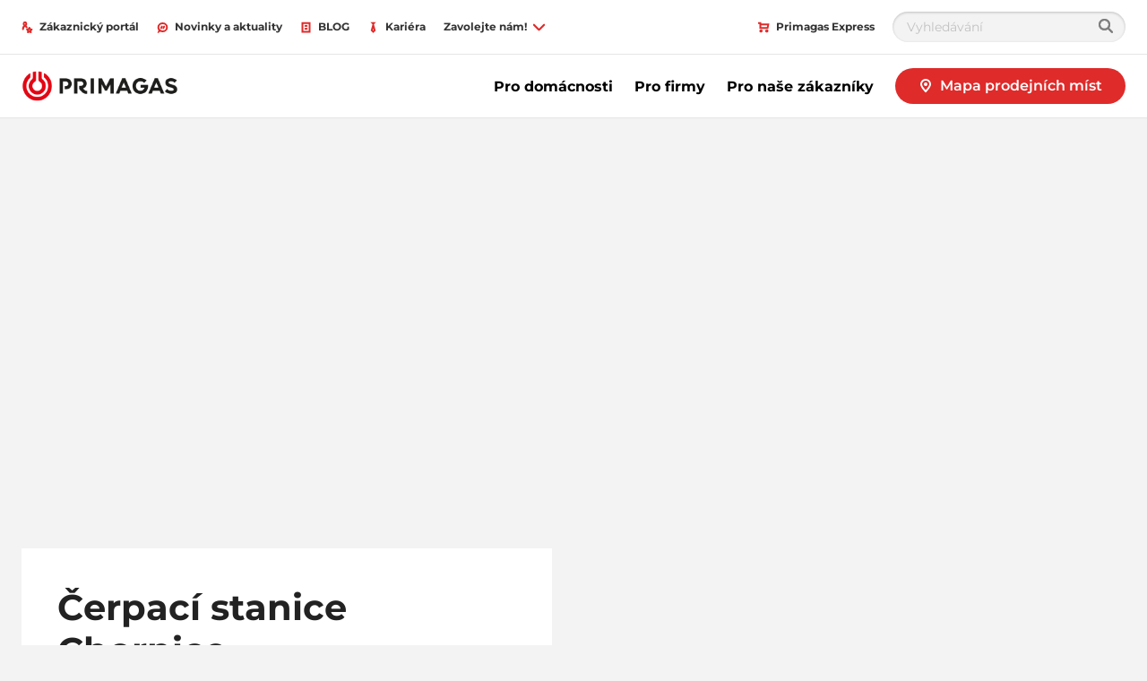

--- FILE ---
content_type: text/html; charset=utf-8
request_url: https://www.primagas.cz/autogas-dealers/Ergo-56942-Chornice-S-LPG-Trnavsk-50-005779
body_size: 26836
content:

<!DOCTYPE html>
<html class="no-js" lang="cs-CZ" xmlns="http://www.w3.org/1999/xhtml" prefix="og: http://ogp.me/ns#">
<head>
    <meta charset="utf-8">
    <!-- refs/heads/releases/Release_214.0.0-1.0.25349.01 -->
    <meta http-equiv="X-UA-Compatible" content="IE=edge">
    <meta name="viewport" content="width=device-width, initial-scale=1.0">
    
    <title>Prodej LPG od Primagasu</title>
    <meta name="description" content="Čerpac&#237; stanice s kvalitn&#237;m a bezpečn&#253;ch LPG od Primagasu">
    <meta name="robots" content="INDEX,FOLLOW" />
<meta property="og:title" content="Prodej LPG od Primagasu" />
<meta property="og:description" content="Čerpací stanice s kvalitním a bezpečných LPG od Primagasu" />
    <link rel="canonical" href="https://www.primagas.cz/autogas-dealers/Ergo-56942-Chornice-S-LPG-Trnavsk-50-005779" />
    <script>
        window.globalStrings = {
            modalCloseText: 'Zavři'
        }
    </script>

    <meta class="foundation-mq">
    <meta name="msapplication-TileColor" content="#ffc40d">
    <meta name="theme-color" content="#ffffff">
    <meta name="browser" content="chrome">
    <meta name="browserVersion" content="131.0">
    <meta name="browserMajorVersion" content="131">
    <meta name="ismobile" content="false">
    <script type="text/javascript">var dataLayer = dataLayer || [];</script>
    <script type="text/javascript">
    var trackingVariables = {
        type: "Dealer page",
        language: "cs-CZ",
        environment: "published production"
    }
    window.trackingVariables = trackingVariables;
</script>

    <!-- structured data -->
<!-- /structured data -->

    


    <script src="https://cdn.primagas.cz/dist/js/lazysizes.js" async></script>

    
    <!--<link rel="preload" href="https://cdn.primagas.cz/dist/assets/fonts/Gotham-Bold.woff2" as="font" type="font/woff2" crossorigin />
    <link rel="preload" href="https://cdn.primagas.cz/dist/assets/fonts/Gotham-Book.woff2" as="font" type="font/woff2" crossorigin />-->
    <link rel="stylesheet" href="https://cdn.primagas.cz/dist/css/shvwebfonts-pro.css" />
    <link rel="stylesheet" type="text/css" href="https://cdn.primagas.cz/dist/css/print.css" media="none" onload="this.media='print'" />
    <link href="https://cdn.primagas.cz/dist/css/primagazCZ.css?v=Lpt5gp3WM2nHkmNhqf1B7w==" rel="stylesheet" />



    

    

                <link rel="icon"  sizes="16x16" href="https://cdn.primagas.cz/-/media/sites/czech-republic/logo/favicon.ico?rev=cbbadd445b244a7bbe6dc6fe4a76e10e&amp;hash=B5D232F5E9A4CE5B08218966AD0012DE">





    
    

    

    <script type="text/javascript">
    var cookieConsentSettings = {"ConsentDurationDays":365,"Categories":[{"CategoryName":"All","RequireConsent":true,"Cookies":[]},{"CategoryName":"Necessary","RequireConsent":false,"Cookies":["_shvenergy_alert_banner","_shvenergy_blogoverview_searchparameters","_shvenergy_cookie_warning","_shvenergy_custom_lang","_shvenergy_newsoverview_searchparameters","_shvenergy_nlf_option","_shvenergy_product_overview","_shvenergy_redirect_popup","_shvenergy_retrive_lpgquote","_shvenergy_retrive_lpgquote_closed","_shvenergy_unsupported_browser_version","_shvenergy_utm","_shvenergy_wizard_incomplete","shvfonts_are_cached"]},{"CategoryName":"Statistics","RequireConsent":true,"Cookies":["SC_ANALYTICS_GLOBAL_COOKIE","_ga","_gid"]},{"CategoryName":"Marketing","RequireConsent":true,"Cookies":[]},{"CategoryName":"Preferences","RequireConsent":true,"Cookies":[]}]}
</script>
</head>
<body style="" data-theme="" data-totop-enabled="True" data-totop-label="Zpět na zač&#225;tek str&#225;nky">
    <a class="skip-header" href="#main">Přej&#237;t na obsah</a>
    

    <input type="hidden" id="cdnInput" data-value="https://cdn.primagas.cz" />
    <input type="hidden" id="siteFontRelativePath" data-value="/dist/css/shvwebfonts-pro.css" />
    <input type="hidden" id="siteFontProKey" data-value="" />

    <header class="page-header" role="banner">
        

        


<div class="service-menu-border"  data-trackingmodulename="ServiceMenu">

    <div class="row">
        <div class="column small-12">
            <div class="service-menu-wrapper">

                <nav class="service-menu">
                    <ul class="service-list">
                                <li>

                                    <a href="https://portal.primagas.cz/" id="" target="_blank" data-category="" data-label="" rel="noopener noreferrer" class="" data-action="" data-trackingfunction="MoreInfo" ><span class='small-icon__wrapper'><svg xmlns="http://www.w3.org/2000/svg" width="16" height="16" viewBox="0 0 16 16" aria-hidden="true" focusable="false">
  <g fill="none" fill-rule="evenodd" stroke="#000" stroke-width="2">
    <path stroke-linecap="round" d="M2.05 10.586c0-2.35 1.27-4.255 2.839-4.255.955 0 1.8.707 2.314 1.791"/>
    <path d="M3.03 3.19c0 1.183.783 2.142 1.747 2.142.965 0 1.747-.96 1.747-2.141 0-1.182-.782-2.141-1.747-2.141-.964 0-1.747.96-1.747 2.14z"/>
    <path stroke-linecap="round" stroke-linejoin="round" d="M10.794 8.67l.996 2.02 2.227.322-1.612 1.57.38 2.218-1.991-1.047L8.803 14.8l.38-2.218-1.612-1.57 2.227-.323z"/>
  </g>
</svg></span>                                        <span>Z&#225;kaznick&#253; port&#225;l</span>
</a>                                </li>
                                <li>

                                    <a href="/novinky-a-aktuality" class="" data-action="" data-category="" data-label="" id="" ><span class='small-icon__wrapper'><svg xmlns="http://www.w3.org/2000/svg" width="16" height="16" viewBox="0 0 16 16" aria-hidden="true" focusable="false">
	<line x1="9" y1="9" x2="10" y2="7" fill="none" stroke="#000" stroke-linecap="round" stroke-miterlimit="10" stroke-width="2"/>
	<line x1="6" y1="9" x2="7" y2="7" fill="none" stroke="#000" stroke-linecap="round" stroke-miterlimit="10" stroke-width="2"/>
	<path d="M3.592,11.722A5.233,5.233,0,0,1,2,8,5.766,5.766,0,0,1,8,2.5,5.766,5.766,0,0,1,14,8a5.767,5.767,0,0,1-6,5.5,6.343,6.343,0,0,1-3.471-1.019L3,13.5Z" fill="none" stroke="#000" stroke-miterlimit="10" stroke-width="2"/>
</svg></span>                                        <span>Novinky a aktuality</span>
</a>                                </li>
                                <li>

                                    <a href="/blog-primagas" id="" data-category="" data-label="" title="Blog" class="" data-action="" ><span class='small-icon__wrapper'><svg xmlns="http://www.w3.org/2000/svg" width="16" height="16" viewBox="0 0 16 16" aria-hidden="true" focusable="false">
	<line x1="6" y1="6" x2="10" y2="6" fill="none" stroke="#000" stroke-miterlimit="10" stroke-width="2"/>
	<line x1="6" y1="10" x2="10" y2="10" fill="none" stroke="#000" stroke-miterlimit="10" stroke-width="2"/>
	<rect x="3" y="2" width="10" height="12" fill="none" stroke="#000" stroke-miterlimit="10" stroke-width="2"/>
</svg>
</span>                                        <span>BLOG</span>
</a>                                </li>
                                <li>

                                    <a href="/kariera" id="" data-category="" data-label="" title="Kari&#233;ra v Primagasu" class="" data-action="" ><span class='small-icon__wrapper'><svg xmlns="http://www.w3.org/2000/svg" width="16" height="16" viewBox="0 0 16 16" aria-hidden="true" focusable="false">
  <path fill="none" stroke="#000" stroke-miterlimit="10" stroke-width="2" d="M8 3h0l1-1H7l1 1z"/>
  <path fill="none" stroke="#000" stroke-miterlimit="10" stroke-width="2" d="M8 5l-2 7 2 2 2-2-2-7h0z"/>
</svg></span>                                        <span>Kari&#233;ra</span>
</a>                                </li>
                        


<li class="js-servicemenu-dropdown" data-position="left">
	<button type="button" aria-expanded="false">
		<span>Zavolejte n&#225;m!</span>
		<span class="small-icon__wrapper">
			<svg focusable="false" aria-hidden="true" width="16" height="16" viewBox="0 0 16 16"><use xlink:href="/dist/svgsprite/icons.svg#Arrow_Down_16x16"></use></svg>
		</span>
	</button>
	<div class="service-menu__dropdown">
		<ul>
				<li>
					<a href="tel:800 736 736" class="emergency-number"  id="desktop_" >
						<svg focusable="false" aria-hidden="true" width="16" height="16" viewBox="0 0 16 16"><use xlink:href="/dist/svgsprite/icons.svg#Phone_16x16"></use></svg>
						<span>
							<span class="emergency-number__highlight">Z&#225;kaznick&#225; linka PRIMAGAS (v pracovn&#237; dny 7:30 - 17:00)</span> <span>800 736 736</span>							
						</span>
					</a>
				</li>
		</ul>
	</div>
</li>
                    </ul>
                </nav>

                <nav class="service-menu">
                    <ul class="service-list">
                        <li>
<a href="https://www.primagas-express.cz/" id="" data-category="" data-label="" rel="nofollow noopener noreferrer" title="Kur&#253;rn&#237; rozvoz plynov&#253;ch l&#225;hv&#237; přes e-shop" class="" data-action="" target="_blank" ><span class='small-icon__wrapper'><svg xmlns="http://www.w3.org/2000/svg" width="16" height="16" viewBox="0 0 16 16" aria-hidden="true" focusable="false">
  <circle cx="12" cy="13" r="1" fill="none" stroke="#000" stroke-miterlimit="10" stroke-width="2"/>
  <circle cx="4" cy="13" r="1" fill="none" stroke="#000" stroke-miterlimit="10" stroke-width="2"/>
  <path fill="none" stroke="#000" stroke-miterlimit="10" stroke-width="2" d="M3 4h11l-1 5H3V2H0"/>
</svg></span>                                    <span>Primagas Express</span>
</a>                        </li>

                                                    <li>
                                <div class="search-modal">
                                    <form class="search-modal__search-input search-input" id="cludo-search-form-servicemenu" method="get" action="/vysledek-vyhledavani" novalidate="novalidate" onsubmit="return checkForm(event);">
                                        <input type="text" name="cludoquery" id="cludo" placeholder="Vyhled&#225;v&#225;n&#237;" />
                                        <button type="submit" id="search-modal-submit-button">
                                            <svg width="16" height="16" viewBox="0 0 16 16" fill="none" xmlns="http://www.w3.org/2000/svg">
                                                <path fill-rule="evenodd" clip-rule="evenodd" d="M11.7489 10.2424C12.5356 9.17706 13 7.86326 13 6.44196C13 2.88417 10.0899 0 6.5 0C2.91015 0 0 2.88417 0 6.44196C0 9.99976 2.91015 12.8839 6.5 12.8839C7.9341 12.8839 9.25973 12.4236 10.3347 11.644L14.2929 15.5669C14.6834 15.9539 15.3166 15.9539 15.7071 15.5669C16.0976 15.1798 16.0976 14.5523 15.7071 14.1653L11.7489 10.2424ZM6.5 10.9018C4.01472 10.9018 2 8.90506 2 6.44196C2 3.97887 4.01472 1.98214 6.5 1.98214C8.98528 1.98214 11 3.97887 11 6.44196C11 8.90506 8.98528 10.9018 6.5 10.9018Z" fill="#7F7F7F" />
                                                <mask id="mask0_8010_123057" style="mask-type:luminance" maskUnits="userSpaceOnUse" x="0" y="0" width="16" height="16">
                                                    <path fill-rule="evenodd" clip-rule="evenodd" d="M11.7489 10.2424C12.5356 9.17706 13 7.86326 13 6.44196C13 2.88417 10.0899 0 6.5 0C2.91015 0 0 2.88417 0 6.44196C0 9.99976 2.91015 12.8839 6.5 12.8839C7.9341 12.8839 9.25973 12.4236 10.3347 11.644L14.2929 15.5669C14.6834 15.9539 15.3166 15.9539 15.7071 15.5669C16.0976 15.1798 16.0976 14.5523 15.7071 14.1653L11.7489 10.2424ZM6.5 10.9018C4.01472 10.9018 2 8.90506 2 6.44196C2 3.97887 4.01472 1.98214 6.5 1.98214C8.98528 1.98214 11 3.97887 11 6.44196C11 8.90506 8.98528 10.9018 6.5 10.9018Z" fill="white" />
                                                </mask>
                                                <g mask="url(#mask0_8010_123057)">
                                                    <rect width="16" height="15.8571" transform="matrix(-1 0 0 1 16 0)" fill="#7F7F7F" />
                                                    <rect width="16" height="15.8571" transform="matrix(-1 0 0 1 16 0)" fill="#7F7F7F" />
                                                </g>
                                            </svg>
                                        </button>
                                    </form>
                                </div>
                            </li>
                    </ul>
                </nav>

            </div>

        </div>
    </div>
</div>







<div class="mobile-header">
    <div class="mobile-header__top">

        <a href="/" class="mobile-header__logo">
            <img src="https://cdn.primagas.cz/-/media/sites/czech-republic/logo/logo_primagas.png?rev=e8cade23c3364f9ea11a82dcfab35b11&amp;h=50&amp;w=260&amp;la=cs-CZ&amp;hash=E707D1C0BC731034BCA8DDE6AF16ACC9" height="50" width="260" alt="Primagas logo" />
        </a>
<a href="/prodejci" class="button button--dealerfinder btn-track" title="Mapa prodejn&#237;m m&#237;st PRIMAGAS" id="" >                    <span class="small-icon__wrapper">
                            <svg focusable="false"><use xlink:href="/dist/svgsprite/icons.svg#Pin_16x16"></use></svg>
                    </span>
                    <span>Mapa prodejn&#237;ch m&#237;st</span>
</a>
            </div>
    <div class="mobile-header__sticky">

            <div class="auxiliary-links">
                    <ul class="mobile-header__service-menu">
                                <li>
<a href="https://portal.primagas.cz/" id="" target="_blank" data-category="" data-label="" rel="noopener noreferrer" class="" data-action="" data-trackingfunction="MoreInfo" ><span class='small-icon__wrapper'><svg xmlns="http://www.w3.org/2000/svg" width="16" height="16" viewBox="0 0 16 16" aria-hidden="true" focusable="false">
  <g fill="none" fill-rule="evenodd" stroke="#000" stroke-width="2">
    <path stroke-linecap="round" d="M2.05 10.586c0-2.35 1.27-4.255 2.839-4.255.955 0 1.8.707 2.314 1.791"/>
    <path d="M3.03 3.19c0 1.183.783 2.142 1.747 2.142.965 0 1.747-.96 1.747-2.141 0-1.182-.782-2.141-1.747-2.141-.964 0-1.747.96-1.747 2.14z"/>
    <path stroke-linecap="round" stroke-linejoin="round" d="M10.794 8.67l.996 2.02 2.227.322-1.612 1.57.38 2.218-1.991-1.047L8.803 14.8l.38-2.218-1.612-1.57 2.227-.323z"/>
  </g>
</svg></span>                                        <span>Z&#225;kaznick&#253; port&#225;l</span>
</a>                                </li>
                                <li>
<a href="/novinky-a-aktuality" class="" data-action="" data-category="" data-label="" id="" ><span class='small-icon__wrapper'><svg xmlns="http://www.w3.org/2000/svg" width="16" height="16" viewBox="0 0 16 16" aria-hidden="true" focusable="false">
	<line x1="9" y1="9" x2="10" y2="7" fill="none" stroke="#000" stroke-linecap="round" stroke-miterlimit="10" stroke-width="2"/>
	<line x1="6" y1="9" x2="7" y2="7" fill="none" stroke="#000" stroke-linecap="round" stroke-miterlimit="10" stroke-width="2"/>
	<path d="M3.592,11.722A5.233,5.233,0,0,1,2,8,5.766,5.766,0,0,1,8,2.5,5.766,5.766,0,0,1,14,8a5.767,5.767,0,0,1-6,5.5,6.343,6.343,0,0,1-3.471-1.019L3,13.5Z" fill="none" stroke="#000" stroke-miterlimit="10" stroke-width="2"/>
</svg></span>                                        <span>Novinky a aktuality</span>
</a>                                </li>
                                <li>
<a href="/blog-primagas" id="" data-category="" data-label="" title="Blog" class="" data-action="" ><span class='small-icon__wrapper'><svg xmlns="http://www.w3.org/2000/svg" width="16" height="16" viewBox="0 0 16 16" aria-hidden="true" focusable="false">
	<line x1="6" y1="6" x2="10" y2="6" fill="none" stroke="#000" stroke-miterlimit="10" stroke-width="2"/>
	<line x1="6" y1="10" x2="10" y2="10" fill="none" stroke="#000" stroke-miterlimit="10" stroke-width="2"/>
	<rect x="3" y="2" width="10" height="12" fill="none" stroke="#000" stroke-miterlimit="10" stroke-width="2"/>
</svg>
</span>                                        <span>BLOG</span>
</a>                                </li>
                    </ul>
                                    <div style="display: none;">
                        <div data-main-cta>
<a href="/prodejci" class="cta-link" title="Mapa prodejn&#237;m m&#237;st PRIMAGAS" id="" >                                        <div class="cta-link__icon">
                                                <span class="large-icon__wrapper">
                                                    <svg focusable="false" viewBox="0 0 16 16"><use xlink:href="/dist/svgsprite/icons.svg#Pin_16x16"></use></svg>
                                                </span>
                                        </div>
                                        <div class="cta-link__text">
                                            <span> Mapa prodejn&#237;ch m&#237;st</span>
                                            <div class="small-icon__wrapper">
                                                <svg focusable="false" aria-hidden="true" width="16" height="16" viewBox="0 0 16 16"><use xlink:href="/dist/svgsprite/icons.svg#Arrow_16x16"></use></svg>
                                            </div>
                                        </div>
</a>
                        </div>
                    </div>



            </div>
            <button type="button" class="offcanvas-menu-button">
                <span aria-hidden="true" class="burgerbun burgerbun--top"></span>
                <span aria-hidden="true" class="burgerbeef"></span>
                <span aria-hidden="true" class="burgerbun burgerbun--bottom"></span>
                <span class="visuallyhidden">Open menu</span>
            </button>
    </div>
</div>

    <aside class="offcanvasmenu">
        <header class="offcanvasmenu__header">

            

<a href="/" class="offcanvasmenu__header__item">
	<span class='small-icon__wrapper'><svg xmlns="http://www.w3.org/2000/svg" width="16" height="16" viewBox="0 0 16 16" aria-hidden="true" focusable="false">
	<line x1="5" y1="12" x2="5" y2="6.5" fill="none" stroke="#000" stroke-miterlimit="10" stroke-width="2"/>
	<line x1="11" y1="6.5" x2="11" y2="12" fill="none" stroke="#000" stroke-miterlimit="10" stroke-width="2"/>
	<polyline points="3 8 8 4 13 8" fill="none" stroke="#000" stroke-miterlimit="10" stroke-width="2"/>
	<line x1="8" y1="9" x2="8" y2="12" fill="none" stroke="#000" stroke-miterlimit="10" stroke-width="2"/>
</svg></span>Domů
</a>



            <button type="button" class="offcanvas-menu-button">
                <span aria-hidden="true" class="burgerbun burgerbun--top"></span>
                <span aria-hidden="true" class="burgerbeef"></span>
                <span aria-hidden="true" class="burgerbun burgerbun--bottom"></span>
                <span class="visuallyhidden">Close menu</span>
            </button>

        </header>
            <div class="search-modal">
                <form class="search-modal__search-input search-input" id="cludo-search-form-mobilemenu" method="get" action="/vysledek-vyhledavani" novalidate="novalidate" onsubmit="return checkForm(event);">
                    <input type="text" name="cludoquery" id="cludo" placeholder="Vyhled&#225;v&#225;n&#237;" />
                    <button type="submit" id="search-modal-submit-button">
                        <svg width="16" height="16" viewBox="0 0 16 16" fill="none" xmlns="http://www.w3.org/2000/svg">
                            <path fill-rule="evenodd" clip-rule="evenodd" d="M11.7489 10.2424C12.5356 9.17706 13 7.86326 13 6.44196C13 2.88417 10.0899 0 6.5 0C2.91015 0 0 2.88417 0 6.44196C0 9.99976 2.91015 12.8839 6.5 12.8839C7.9341 12.8839 9.25973 12.4236 10.3347 11.644L14.2929 15.5669C14.6834 15.9539 15.3166 15.9539 15.7071 15.5669C16.0976 15.1798 16.0976 14.5523 15.7071 14.1653L11.7489 10.2424ZM6.5 10.9018C4.01472 10.9018 2 8.90506 2 6.44196C2 3.97887 4.01472 1.98214 6.5 1.98214C8.98528 1.98214 11 3.97887 11 6.44196C11 8.90506 8.98528 10.9018 6.5 10.9018Z" fill="#7F7F7F" />
                            <mask id="mask0_8010_123669" style="mask-type:luminance" maskUnits="userSpaceOnUse" x="0" y="0" width="16" height="16">
                                <path fill-rule="evenodd" clip-rule="evenodd" d="M11.7489 10.2424C12.5356 9.17706 13 7.86326 13 6.44196C13 2.88417 10.0899 0 6.5 0C2.91015 0 0 2.88417 0 6.44196C0 9.99976 2.91015 12.8839 6.5 12.8839C7.9341 12.8839 9.25973 12.4236 10.3347 11.644L14.2929 15.5669C14.6834 15.9539 15.3166 15.9539 15.7071 15.5669C16.0976 15.1798 16.0976 14.5523 15.7071 14.1653L11.7489 10.2424ZM6.5 10.9018C4.01472 10.9018 2 8.90506 2 6.44196C2 3.97887 4.01472 1.98214 6.5 1.98214C8.98528 1.98214 11 3.97887 11 6.44196C11 8.90506 8.98528 10.9018 6.5 10.9018Z" fill="white" />
                            </mask>
                            <g mask="url(#mask0_8010_123669)">
                                <rect width="16" height="15.8571" transform="matrix(-1 0 0 1 16 0)" fill="#7F7F7F" />
                                <rect width="16" height="15.8571" transform="matrix(-1 0 0 1 16 0)" fill="#7F7F7F" />
                            </g>
                        </svg>
                    </button>
                </form>
            </div>
        <div class="offcanvasmenu__content">
            <nav class="mobile-menu js-mobile-menu" data-ctaidone="" data-ctaidtwo="">
                <ul>

                        <li>

                                <button type="button" class="mobile-menu__lvl1 "  data-submenu="lvl2" data-ctaidone="36adf2dd-792b-425a-8efa-4843111664c2" data-ctaidtwo="6d867601-2a14-48c7-a10c-2d82ec666c3b">
                                    Pro dom&#225;cnosti
                                    <svg focusable="false" width="16" height="16" viewBox="0 0 16 16" aria-hidden="true"><use xlink:href="/dist/svgsprite/icons.svg#Arrow_No-stem_16x16"></use></svg>
                                    
                                </button>
                                <ul class="mobile-submenu">
                                    <li>
                                        <button type="button" data-back="lvl1" data-ctaidone="" data-ctaidtwo="">
                                            <svg focusable="false" width="16" height="16" viewBox="0 0 16 16" aria-hidden="true"><use xlink:href="/dist/svgsprite/icons.svg#Arrow_No-stem_16x16"></use></svg>Zpět
                                        </button>
                                    </li>
                                    <li class="mobile-submenu__header-link">
                                        <div class="link">
                                            Pro dom&#225;cnosti
                                        </div>
                                    </li>
                                    <li>
                                    </li>


                                        <li>
                                                <div class="offcanvasmenu__button-wrapper">
                                                        <a href="/pro-domacnosti/plynove-lahve"  class="">Plyn v l&#225;hv&#237;ch (PB) </a>

                                                    
                                                </div>
                                        </li>
                                        <li>
                                                <button type="button" class=""  data-submenu="lvl3" data-ctaidone="36adf2dd-792b-425a-8efa-4843111664c2" data-ctaidtwo="6d867601-2a14-48c7-a10c-2d82ec666c3b">
                                                    Vyt&#225;pěn&#237; propanem ze z&#225;sobn&#237;ku
                                                    <svg focusable="false" width="16" height="16" viewBox="0 0 16 16" aria-hidden="true"><use xlink:href="/dist/svgsprite/icons.svg#Arrow_No-stem_16x16"></use></svg>
                                                    
                                                </button>
                                                <ul class="mobile-submenu">
                                                    <li>
                                                        <button type="button" data-back="lvl2" data-ctaidone="6d867601-2a14-48c7-a10c-2d82ec666c3b" data-ctaidtwo="40d9c539-1221-4294-a466-ef21d604e094">
                                                            <svg focusable="false" width="16" height="16" viewBox="0 0 16 16" aria-hidden="true"><use xlink:href="/dist/svgsprite/icons.svg#Arrow_No-stem_16x16"></use></svg>Zpět
                                                        </button>
                                                    </li>

                                                    <li class="mobile-submenu__header-link">
                                                        <div class="link offcanvasmenu__button-wrapper">
                                                            Vyt&#225;pěn&#237; propanem ze z&#225;sobn&#237;ku
                                                        </div>
                                                    </li>
                                                    <li>
                                                            <a href="/pro-domacnosti/propanove-vytapeni" class="link " >
                                                                Vyt&#225;pěn&#237; propanem ze z&#225;sobn&#237;ku
                                                            </a>
                                                    </li>


                                                        <li>
    <a href="/pro-domacnosti/propanove-vytapeni/zatim-propanem-netopim"  class="">Zat&#237;m propan (LPG) v z&#225;sobn&#237;ku nepouž&#237;v&#225;m         <div class="menu-tag">Nejobl&#237;benějš&#237;</div>
</a>

                                                        </li>
                                                        <li>
    <a href="/pro-domacnosti/propanove-vytapeni/zmena-dodavatele-propanu"  class="">Chci změnit dodavatele propanu </a>

                                                        </li>
                                                </ul>
                                        </li>
                                        <li>
                                                <div class="offcanvasmenu__button-wrapper">
                                                        <a href="/pro-domacnosti/autoplyn"  class="">Pro řidiče - LPG pohon automobilů </a>

                                                    
                                                </div>
                                        </li>
                                </ul>
                        </li>
                        <li>

                                <button type="button" class="mobile-menu__lvl1 "  data-submenu="lvl2" data-ctaidone="2a5d8d2b-8737-49c6-b847-50f792d48493" data-ctaidtwo="0a8c1d0b-923d-46d3-9c66-4b606a06d9c5">
                                    Pro firmy
                                    <svg focusable="false" width="16" height="16" viewBox="0 0 16 16" aria-hidden="true"><use xlink:href="/dist/svgsprite/icons.svg#Arrow_No-stem_16x16"></use></svg>
                                    
                                </button>
                                <ul class="mobile-submenu">
                                    <li>
                                        <button type="button" data-back="lvl1" data-ctaidone="" data-ctaidtwo="">
                                            <svg focusable="false" width="16" height="16" viewBox="0 0 16 16" aria-hidden="true"><use xlink:href="/dist/svgsprite/icons.svg#Arrow_No-stem_16x16"></use></svg>Zpět
                                        </button>
                                    </li>
                                    <li class="mobile-submenu__header-link">
                                        <div class="link">
                                            Pro firmy
                                        </div>
                                    </li>
                                    <li>
                                    </li>


                                        <li>
                                                <div class="offcanvasmenu__button-wrapper">
                                                        <a href="/pro-firmy/lpg-v-zasobniku-pro-firmy"  class="">LPG (propan) v z&#225;sobn&#237;ku </a>

                                                    
                                                </div>
                                        </li>
                                        <li>
                                                <div class="offcanvasmenu__button-wrapper">
                                                        <a href="/pro-firmy/lpg-v-lahvich-pro-firmy"  class="">Dod&#225;vky plynov&#253;ch l&#225;hv&#237; (LPG) </a>

                                                    
                                                </div>
                                        </li>
                                        <li>
                                                <div class="offcanvasmenu__button-wrapper">
                                                        <a href="/pro-firmy/pohon-vzv"  class="">Plynov&#253; pohon VZV </a>

                                                    
                                                </div>
                                        </li>
                                        <li>
                                                <div class="offcanvasmenu__button-wrapper">
                                                        <a href="/pro-firmy/lpg-pro-cerpaci-stanice"  class="">LPG pro čerpac&#237; stanice </a>

                                                    
                                                </div>
                                        </li>
                                        <li>
                                                <div class="offcanvasmenu__button-wrapper">
                                                        <a href="/pro-firmy/lng"  class="">LNG </a>

                                                    
                                                </div>
                                        </li>
                                        <li>
                                                <div class="offcanvasmenu__button-wrapper">
                                                        <a href="/pro-firmy/chladiva-r290-a-r600a"  class="">Chladiva R290 a R600a </a>

                                                    
                                                </div>
                                        </li>
                                        <li>
                                                <div class="offcanvasmenu__button-wrapper">
                                                        <a href="/pro-firmy/neodorizovane-plyny"  class="">Plyny do aerosolů </a>

                                                    
                                                </div>
                                        </li>
                                </ul>
                        </li>
                        <li>

                                <button type="button" class="mobile-menu__lvl1 "  data-submenu="lvl2" data-ctaidone="5ac08adb-ba25-42e7-b480-26ad37d77227" data-ctaidtwo="d2eabedc-92a4-4a42-a527-9715105dc495">
                                    Pro naše z&#225;kazn&#237;ky
                                    <svg focusable="false" width="16" height="16" viewBox="0 0 16 16" aria-hidden="true"><use xlink:href="/dist/svgsprite/icons.svg#Arrow_No-stem_16x16"></use></svg>
                                    
                                </button>
                                <ul class="mobile-submenu">
                                    <li>
                                        <button type="button" data-back="lvl1" data-ctaidone="" data-ctaidtwo="">
                                            <svg focusable="false" width="16" height="16" viewBox="0 0 16 16" aria-hidden="true"><use xlink:href="/dist/svgsprite/icons.svg#Arrow_No-stem_16x16"></use></svg>Zpět
                                        </button>
                                    </li>
                                    <li class="mobile-submenu__header-link">
                                        <div class="link">
                                            Pro naše z&#225;kazn&#237;ky
                                        </div>
                                    </li>
                                    <li>
                                    </li>


                                        <li>
                                                <div class="offcanvasmenu__button-wrapper">
                                                            <a href="https://portal.primagas.cz/"  class="" target="_blank">
            Objednat plynov&#233; l&#225;hve
                <svg focusable="false" aria-hidden="true" width="16" height="16" viewBox="0 0 16 16"><use xlink:href="/dist/svgsprite/icons.svg#New-window_16x16"></use></svg>
            
        </a>

                                                    
                                                </div>
                                        </li>
                                        <li>
                                                <div class="offcanvasmenu__button-wrapper">
                                                        <a href="/pro-nase-zakazniky/objednat-plyn-do-zasobniku"  class="">Objednat plyn do z&#225;sobn&#237;ku </a>

                                                    
                                                </div>
                                        </li>
                                        <li>
                                                <div class="offcanvasmenu__button-wrapper">
                                                        <a href="/pro-nase-zakazniky/odecet-plynomeru-lpg"  class="">Odečet plynoměru - LPG </a>

                                                    
                                                </div>
                                        </li>
                                        <li>
                                                <div class="offcanvasmenu__button-wrapper">
                                                        <a href="/pro-nase-zakazniky/fixace-ceny-propanu"  class="">Fixace ceny plynu do z&#225;sobn&#237;ku         <div class="menu-tag">Novinka</div>
</a>

                                                            <div class="menu-tag">Novinka</div>

                                                </div>
                                        </li>
                                        <li>
                                                <div class="offcanvasmenu__button-wrapper">
                                                        <a href="/pro-nase-zakazniky/muj-obchodni-zastupce"  class="">Můj obchodn&#237; z&#225;stupce </a>

                                                    
                                                </div>
                                        </li>
                                        <li>
                                                <div class="offcanvasmenu__button-wrapper">
                                                        <a href="/pro-nase-zakazniky/primajizda"  class="">PRIMAJ&#205;ZDA pro řidiče </a>

                                                    
                                                </div>
                                        </li>
                                        <li>
                                                <button type="button" class=""  data-submenu="lvl3" data-ctaidone="5ac08adb-ba25-42e7-b480-26ad37d77227" data-ctaidtwo="d2eabedc-92a4-4a42-a527-9715105dc495">
                                                    Bezpečnost a kvalita
                                                    <svg focusable="false" width="16" height="16" viewBox="0 0 16 16" aria-hidden="true"><use xlink:href="/dist/svgsprite/icons.svg#Arrow_No-stem_16x16"></use></svg>
                                                    
                                                </button>
                                                <ul class="mobile-submenu">
                                                    <li>
                                                        <button type="button" data-back="lvl2" data-ctaidone="5ac08adb-ba25-42e7-b480-26ad37d77227" data-ctaidtwo="d2eabedc-92a4-4a42-a527-9715105dc495">
                                                            <svg focusable="false" width="16" height="16" viewBox="0 0 16 16" aria-hidden="true"><use xlink:href="/dist/svgsprite/icons.svg#Arrow_No-stem_16x16"></use></svg>Zpět
                                                        </button>
                                                    </li>

                                                    <li class="mobile-submenu__header-link">
                                                        <div class="link offcanvasmenu__button-wrapper">
                                                            Bezpečnost a kvalita
                                                        </div>
                                                    </li>
                                                    <li>
                                                    </li>


                                                        <li>
    <a href="/pro-nase-zakazniky/bezpecnost-a-kvalita/nouzove-linky"  class="">Nouzov&#233; linky </a>

                                                        </li>
                                                        <li>
    <a href="/pro-nase-zakazniky/bezpecnost-a-kvalita/bezpecnostni-listy"  class="">Bezpečnostn&#237; listy a bezpečnostn&#237; program </a>

                                                        </li>
                                                        <li>
    <a href="/pro-nase-zakazniky/bezpecnost-a-kvalita/technicky-servis"  class="">Technick&#253; servis z&#225;sobn&#237;ků </a>

                                                        </li>
                                                        <li>
    <a href="/pro-nase-zakazniky/bezpecnost-a-kvalita/bezpecnost-lahvi"  class="">Bezpečnost plynov&#253;ch l&#225;hv&#237; </a>

                                                        </li>
                                                        <li>
    <a href="/pro-nase-zakazniky/bezpecnost-a-kvalita/kvalita"  class="">Kvalita plynu a služeb </a>

                                                        </li>
                                                </ul>
                                        </li>
                                </ul>
                        </li>
                </ul>
            </nav>
            <nav class="mobile-menu">
	<ul class="mobile-service-menu">
			<li>
<a href="https://portal.primagas.cz/" id="" target="_blank" data-category="" data-label="" rel="noopener noreferrer" class="" data-action="" data-trackingfunction="MoreInfo" >					<span>Z&#225;kaznick&#253; port&#225;l</span>
</a>			</li>
			<li>
<a href="/novinky-a-aktuality" class="" data-action="" data-category="" data-label="" id="" >					<span>Novinky a aktuality</span>
</a>			</li>
			<li>
<a href="/blog-primagas" id="" data-category="" data-label="" title="Blog" class="" data-action="" >					<span>BLOG</span>
</a>			</li>
			<li>
<a href="/kariera" id="" data-category="" data-label="" title="Kari&#233;ra v Primagasu" class="" data-action="" >					<span>Kari&#233;ra</span>
</a>			</li>

	        <li>
<a href="https://www.primagas-express.cz/" id="" data-category="" data-label="" rel="nofollow noopener noreferrer" title="Kur&#253;rn&#237; rozvoz plynov&#253;ch l&#225;hv&#237; přes e-shop" class="" data-action="" target="_blank" >	                <span>Primagas Express</span>
</a>	        </li>
	    
		

<li class="js-servicemenu-dropdown" data-position="left">
	<button type="button" aria-expanded="false">
		<span>Zavolejte n&#225;m!</span>
		<span class="small-icon__wrapper">
			<svg focusable="false" aria-hidden="true" width="16" height="16" viewBox="0 0 16 16"><use xlink:href="/dist/svgsprite/icons.svg#Arrow_Down_16x16"></use></svg>
		</span>
	</button>
	<div class="service-menu__dropdown">
		<ul>
				<li>
					<a href="tel:800 736 736" class="emergency-number"  id="mobile_" >
						<svg focusable="false" aria-hidden="true" width="16" height="16" viewBox="0 0 16 16"><use xlink:href="/dist/svgsprite/icons.svg#Phone_16x16"></use></svg>
						<span>
							<span class="emergency-number__highlight">Z&#225;kaznick&#225; linka PRIMAGAS (v pracovn&#237; dny 7:30 - 17:00)</span> <span>800 736 736</span>							
						</span>
					</a>
				</li>
		</ul>
	</div>
</li>
	</ul>
</nav>

        </div>
        <footer class="offcanvasmenu__footer">
            <div class="scroll-column" data-ctacolumn></div>
        </footer>
    </aside>

<script>
	
	window.SHVMobileClasses = '';
</script>







<div  data-sticky-container>
    <div id="main-menu-border" class="main-menu-border sticky"  data-sticky data-sticky-on=xlarge data-margin-top=0 data-stick-to=top data-top-anchor=main-menu-border:top>

        <div class="row">
            <div class="column xlarge-12">
                <div class="main-menu-wrapper">
                    <nav class="main-menu align-justify">
                        <a href="/"  class="main-menu__home">
                            <img src="https://cdn.primagas.cz/-/media/sites/czech-republic/logo/logo_primagas.png?rev=e8cade23c3364f9ea11a82dcfab35b11&amp;h=50&amp;w=260&amp;la=cs-CZ&amp;hash=E707D1C0BC731034BCA8DDE6AF16ACC9" height="50" width="260" alt="Primagas logo" />
                        </a>
                            <ul class="main-menu__lvl1">
                                    <li>
                                            <button type="button"  class="main-menu__button-lvl1 " data-ctaidone="36adf2dd-792b-425a-8efa-4843111664c2" data-ctaidtwo="6d867601-2a14-48c7-a10c-2d82ec666c3b" data-sectionintrocopyid="a001d763-0710-499d-9d3b-05fa8612440e"  aria-expanded="false">Pro dom&#225;cnosti  </button>

                                            <div class="main-menu__lvl2">

                                                <div class="primary-row row small-collapse">
                                                    
                                                    <div class="column small-12 medium-3">
                                                        
                                                        <div class="main-menu__column main-menu__column-lvl1 flex-container flex-dir-column">
                                                            <div class="scroll-column" data-ctacolumn></div>
                                                        </div>
                                                    </div>
                                                    <div class="column small-12  medium-3" id="lvl2-menu" style="position: relative; z-index: 10; background-color: #fff; border-right: solid 1px rgba(0, 0, 0, 0.1);">
                                                        <div class="main-menu__column main-menu__column-lvl2 flex-container flex-dir-column">
                                                            <div class="scroll-column">

                                                                            <div class="main-menu__button-wrapper">
                                                                                    <a href="/pro-domacnosti/plynove-lahve"  class="main-menu__button-lvl2 " data-ctaidone="0de33125-f779-4135-a408-27474e825b37" data-ctaidtwo="9e28cd56-1793-4656-bb5b-02a3f993bd98" data-id="f95dd734-12b7-4542-aec4-f9407fceb617" data-sectionintrocopyid="f95dd734-12b7-4542-aec4-f9407fceb617" >Plyn v l&#225;hv&#237;ch (PB)</a>

                                                                                
                                                                            </div>
                                                                            <button type="button"  class="main-menu__button-lvl2 "  data-ctaidone="6d867601-2a14-48c7-a10c-2d82ec666c3b" data-ctaidtwo="40d9c539-1221-4294-a466-ef21d604e094" data-id="19f89af7-9178-44ec-a044-6be5304fc6ef" data-sectionintrocopyid="19f89af7-9178-44ec-a044-6be5304fc6ef"><svg focusable="false" aria-hidden="true" width="16" height="16" viewBox="0 0 16 16"><use xlink:href="/dist/svgsprite/icons.svg#Arrow_No-stem_16x16"></use></svg>Vyt&#225;pěn&#237; propanem ze z&#225;sobn&#237;ku </button>
                                                                            <div class="main-menu__button-wrapper">
                                                                                    <a href="/pro-domacnosti/autoplyn"  class="main-menu__button-lvl2 " data-ctaidone="36adf2dd-792b-425a-8efa-4843111664c2" data-ctaidtwo="c617cad0-46ee-48e7-aaaa-655a48029f61" data-id="11364cbd-5e33-4b39-8fde-4f199166b716" data-sectionintrocopyid="a001d763-0710-499d-9d3b-05fa8612440e" >Pro řidiče - LPG pohon automobilů</a>

                                                                                
                                                                            </div>

                                                            </div>
                                                        </div>
                                                    </div>
                                                            <div class="js-col column small-12 medium-6 " style="position: relative; z-index: 8;" id="f95dd734-12b7-4542-aec4-f9407fceb617">
                                                                <div class="row collapse inner-row">

                                                                        <p>&nbsp;</p>
                                                                </div>
                                                            </div>
                                                            <div class="js-col column small-12 medium-6 " style="position: relative; z-index: 8;" id="19f89af7-9178-44ec-a044-6be5304fc6ef">
                                                                <div class="row collapse inner-row">

                                                                        <div class="column medium-12">
                                                                            <div class="scroll-column">
                                                                                    <div class="main-menu__button-wrapper css-columns">
                                                                                        <a class="" href="/pro-domacnosti/propanove-vytapeni" >
                                                                                            Vyt&#225;pěn&#237; propanem ze z&#225;sobn&#237;ku
                                                                                        </a>
                                                                                    </div>

                                                                                <div class="css-columns no-column">
                                                                                        <div class="main-menu__button-wrapper">
                                                                                                <a href="/pro-domacnosti/propanove-vytapeni/zatim-propanem-netopim"  class="" data-ctaidone="6d867601-2a14-48c7-a10c-2d82ec666c3b" data-ctaidtwo="40d9c539-1221-4294-a466-ef21d604e094" data-id="548c0d8c-5356-49b2-a848-3e5a04c34ad4" data-sectionintrocopyid="548c0d8c-5356-49b2-a848-3e5a04c34ad4" >Zat&#237;m propan (LPG) v z&#225;sobn&#237;ku nepouž&#237;v&#225;m</a>

                                                                                            		<div class="menu-tag">Nejobl&#237;benějš&#237;</div>

                                                                                        </div>
                                                                                        <div class="main-menu__button-wrapper">
                                                                                                <a href="/pro-domacnosti/propanove-vytapeni/zmena-dodavatele-propanu"  class="" data-ctaidone="6d867601-2a14-48c7-a10c-2d82ec666c3b" data-ctaidtwo="40d9c539-1221-4294-a466-ef21d604e094" data-id="24edb3c9-5ee3-46be-b8db-067992a6fe3f" data-sectionintrocopyid="19f89af7-9178-44ec-a044-6be5304fc6ef" >Chci změnit dodavatele propanu</a>

                                                                                            
                                                                                        </div>
                                                                                </div>
                                                                            </div>
                                                                        </div>
                                                                </div>
                                                            </div>
                                                            <div class="js-col column small-12 medium-6 " style="position: relative; z-index: 8;" id="11364cbd-5e33-4b39-8fde-4f199166b716">
                                                                <div class="row collapse inner-row">

                                                                        <p>&nbsp;</p>
                                                                </div>
                                                            </div>

                                                </div>
                                            </div>
                                    </li>
                                    <li>
                                            <button type="button"  class="main-menu__button-lvl1 " data-ctaidone="2a5d8d2b-8737-49c6-b847-50f792d48493" data-ctaidtwo="0a8c1d0b-923d-46d3-9c66-4b606a06d9c5" data-sectionintrocopyid="3aecbd5d-7986-4748-99af-ef931684d156"  aria-expanded="false">Pro firmy  </button>

                                            <div class="main-menu__lvl2">

                                                <div class="primary-row row small-collapse">
                                                    
                                                    <div class="column small-12 medium-3">
                                                        
                                                        <div class="main-menu__column main-menu__column-lvl1 flex-container flex-dir-column">
                                                            <div class="scroll-column" data-ctacolumn></div>
                                                        </div>
                                                    </div>
                                                    <div class="column small-12  medium-3" id="lvl2-menu" style="position: relative; z-index: 10; background-color: #fff; border-right: solid 1px rgba(0, 0, 0, 0.1);">
                                                        <div class="main-menu__column main-menu__column-lvl2 flex-container flex-dir-column">
                                                            <div class="scroll-column">

                                                                            <div class="main-menu__button-wrapper">
                                                                                    <a href="/pro-firmy/lpg-v-zasobniku-pro-firmy"  class="main-menu__button-lvl2 " data-ctaidone="2a5d8d2b-8737-49c6-b847-50f792d48493" data-ctaidtwo="0a8c1d0b-923d-46d3-9c66-4b606a06d9c5" data-id="592ca449-5b22-4c35-841b-57e59f1f5895" data-sectionintrocopyid="592ca449-5b22-4c35-841b-57e59f1f5895" >LPG (propan) v z&#225;sobn&#237;ku</a>

                                                                                
                                                                            </div>
                                                                            <div class="main-menu__button-wrapper">
                                                                                    <a href="/pro-firmy/lpg-v-lahvich-pro-firmy"  class="main-menu__button-lvl2 " data-ctaidone="0de33125-f779-4135-a408-27474e825b37" data-ctaidtwo="0a8c1d0b-923d-46d3-9c66-4b606a06d9c5" data-id="194ce931-6486-4005-903c-abf045e416bc" data-sectionintrocopyid="194ce931-6486-4005-903c-abf045e416bc" >Dod&#225;vky plynov&#253;ch l&#225;hv&#237; (LPG)</a>

                                                                                
                                                                            </div>
                                                                            <div class="main-menu__button-wrapper">
                                                                                    <a href="/pro-firmy/pohon-vzv"  class="main-menu__button-lvl2 " data-ctaidone="2a5d8d2b-8737-49c6-b847-50f792d48493" data-ctaidtwo="0a8c1d0b-923d-46d3-9c66-4b606a06d9c5" data-id="708ec3c7-aefb-444d-94d3-cdf5c9d4965a" data-sectionintrocopyid="708ec3c7-aefb-444d-94d3-cdf5c9d4965a" >Plynov&#253; pohon VZV</a>

                                                                                
                                                                            </div>
                                                                            <div class="main-menu__button-wrapper">
                                                                                    <a href="/pro-firmy/lpg-pro-cerpaci-stanice"  class="main-menu__button-lvl2 " data-ctaidone="2a5d8d2b-8737-49c6-b847-50f792d48493" data-ctaidtwo="0a8c1d0b-923d-46d3-9c66-4b606a06d9c5" data-id="0119c9d5-1363-46ae-819f-297ce62c34c6" data-sectionintrocopyid="0119c9d5-1363-46ae-819f-297ce62c34c6" >LPG pro čerpac&#237; stanice</a>

                                                                                
                                                                            </div>
                                                                            <div class="main-menu__button-wrapper">
                                                                                    <a href="/pro-firmy/lng"  class="main-menu__button-lvl2 " data-ctaidone="2a5d8d2b-8737-49c6-b847-50f792d48493" data-ctaidtwo="0a8c1d0b-923d-46d3-9c66-4b606a06d9c5" data-id="f53db884-90e0-4a2f-b2e1-a8efeb21706b" data-sectionintrocopyid="f53db884-90e0-4a2f-b2e1-a8efeb21706b" >LNG</a>

                                                                                
                                                                            </div>
                                                                            <div class="main-menu__button-wrapper">
                                                                                    <a href="/pro-firmy/chladiva-r290-a-r600a"  class="main-menu__button-lvl2 " data-ctaidone="2a5d8d2b-8737-49c6-b847-50f792d48493" data-ctaidtwo="0a8c1d0b-923d-46d3-9c66-4b606a06d9c5" data-id="3f14a1b9-5f37-4d89-af2b-e3ceb2ae5cce" data-sectionintrocopyid="3f14a1b9-5f37-4d89-af2b-e3ceb2ae5cce" >Chladiva R290 a R600a</a>

                                                                                
                                                                            </div>
                                                                            <div class="main-menu__button-wrapper">
                                                                                    <a href="/pro-firmy/neodorizovane-plyny"  class="main-menu__button-lvl2 " data-ctaidone="2a5d8d2b-8737-49c6-b847-50f792d48493" data-ctaidtwo="0a8c1d0b-923d-46d3-9c66-4b606a06d9c5" data-id="ea5eeb95-7faf-4b2d-826f-5365d8f07abe" data-sectionintrocopyid="ea5eeb95-7faf-4b2d-826f-5365d8f07abe" >Plyny do aerosolů</a>

                                                                                
                                                                            </div>

                                                            </div>
                                                        </div>
                                                    </div>
                                                            <div class="js-col column small-12 medium-6 " style="position: relative; z-index: 8;" id="592ca449-5b22-4c35-841b-57e59f1f5895">
                                                                <div class="row collapse inner-row">

                                                                        <p>&nbsp;</p>
                                                                </div>
                                                            </div>
                                                            <div class="js-col column small-12 medium-6 " style="position: relative; z-index: 8;" id="194ce931-6486-4005-903c-abf045e416bc">
                                                                <div class="row collapse inner-row">

                                                                        <p>&nbsp;</p>
                                                                </div>
                                                            </div>
                                                            <div class="js-col column small-12 medium-6 " style="position: relative; z-index: 8;" id="708ec3c7-aefb-444d-94d3-cdf5c9d4965a">
                                                                <div class="row collapse inner-row">

                                                                        <p>&nbsp;</p>
                                                                </div>
                                                            </div>
                                                            <div class="js-col column small-12 medium-6 " style="position: relative; z-index: 8;" id="0119c9d5-1363-46ae-819f-297ce62c34c6">
                                                                <div class="row collapse inner-row">

                                                                        <p>&nbsp;</p>
                                                                </div>
                                                            </div>
                                                            <div class="js-col column small-12 medium-6 " style="position: relative; z-index: 8;" id="f53db884-90e0-4a2f-b2e1-a8efeb21706b">
                                                                <div class="row collapse inner-row">

                                                                        <p>&nbsp;</p>
                                                                </div>
                                                            </div>
                                                            <div class="js-col column small-12 medium-6 " style="position: relative; z-index: 8;" id="3f14a1b9-5f37-4d89-af2b-e3ceb2ae5cce">
                                                                <div class="row collapse inner-row">

                                                                        <p>&nbsp;</p>
                                                                </div>
                                                            </div>
                                                            <div class="js-col column small-12 medium-6 " style="position: relative; z-index: 8;" id="ea5eeb95-7faf-4b2d-826f-5365d8f07abe">
                                                                <div class="row collapse inner-row">

                                                                        <p>&nbsp;</p>
                                                                </div>
                                                            </div>

                                                </div>
                                            </div>
                                    </li>
                                    <li>
                                            <button type="button"  class="main-menu__button-lvl1 " data-ctaidone="5ac08adb-ba25-42e7-b480-26ad37d77227" data-ctaidtwo="d2eabedc-92a4-4a42-a527-9715105dc495" data-sectionintrocopyid="28b3cf62-a393-490b-9047-0119b77bfdd2"  aria-expanded="false">Pro naše z&#225;kazn&#237;ky  </button>

                                            <div class="main-menu__lvl2">

                                                <div class="primary-row row small-collapse">
                                                    
                                                    <div class="column small-12 medium-3">
                                                        
                                                        <div class="main-menu__column main-menu__column-lvl1 flex-container flex-dir-column">
                                                            <div class="scroll-column" data-ctacolumn></div>
                                                        </div>
                                                    </div>
                                                    <div class="column small-12  medium-3" id="lvl2-menu" style="position: relative; z-index: 10; background-color: #fff; border-right: solid 1px rgba(0, 0, 0, 0.1);">
                                                        <div class="main-menu__column main-menu__column-lvl2 flex-container flex-dir-column">
                                                            <div class="scroll-column">

                                                                            <div class="main-menu__button-wrapper">
                                                                                        <a href="https://portal.primagas.cz/"  class="main-menu__button-lvl2 " target="_blank" data-ctaidone="5ac08adb-ba25-42e7-b480-26ad37d77227" data-ctaidtwo="d2eabedc-92a4-4a42-a527-9715105dc495" data-id="0c1ca58d-73b5-442e-9a45-edbfa921b730" data-sectionintrocopyid="28b3cf62-a393-490b-9047-0119b77bfdd2" >
            Objednat plynov&#233; l&#225;hve
                <svg focusable="false" aria-hidden="true" width="16" height="16" viewBox="0 0 16 16"><use xlink:href="/dist/svgsprite/icons.svg#New-window_16x16"></use></svg>
        </a>

                                                                                
                                                                            </div>
                                                                            <div class="main-menu__button-wrapper">
                                                                                    <a href="/pro-nase-zakazniky/objednat-plyn-do-zasobniku"  class="main-menu__button-lvl2 " data-ctaidone="5ac08adb-ba25-42e7-b480-26ad37d77227" data-ctaidtwo="d2eabedc-92a4-4a42-a527-9715105dc495" data-id="5859cca8-8754-42c6-bc01-7388babf13a7" data-sectionintrocopyid="28b3cf62-a393-490b-9047-0119b77bfdd2" >Objednat plyn do z&#225;sobn&#237;ku</a>

                                                                                
                                                                            </div>
                                                                            <div class="main-menu__button-wrapper">
                                                                                    <a href="/pro-nase-zakazniky/odecet-plynomeru-lpg"  class="main-menu__button-lvl2 " data-ctaidone="5ac08adb-ba25-42e7-b480-26ad37d77227" data-ctaidtwo="d2eabedc-92a4-4a42-a527-9715105dc495" data-id="93c407f8-0cdf-4726-89c7-3228d1182969" data-sectionintrocopyid="28b3cf62-a393-490b-9047-0119b77bfdd2" >Odečet plynoměru - LPG</a>

                                                                                
                                                                            </div>
                                                                            <div class="main-menu__button-wrapper">
                                                                                    <a href="/pro-nase-zakazniky/fixace-ceny-propanu"  class="main-menu__button-lvl2 " data-ctaidone="5ac08adb-ba25-42e7-b480-26ad37d77227" data-ctaidtwo="d2eabedc-92a4-4a42-a527-9715105dc495" data-id="d68464ec-8d3e-4f42-b328-eea19ac7088d" data-sectionintrocopyid="28b3cf62-a393-490b-9047-0119b77bfdd2" >Fixace ceny plynu do z&#225;sobn&#237;ku</a>

                                                                                		<div class="menu-tag">Novinka</div>

                                                                            </div>
                                                                            <div class="main-menu__button-wrapper">
                                                                                    <a href="/pro-nase-zakazniky/muj-obchodni-zastupce"  class="main-menu__button-lvl2 " data-ctaidone="5ac08adb-ba25-42e7-b480-26ad37d77227" data-ctaidtwo="d2eabedc-92a4-4a42-a527-9715105dc495" data-id="92f22d2e-e7ad-421f-82f2-4cdc7d803c9c" data-sectionintrocopyid="28b3cf62-a393-490b-9047-0119b77bfdd2" >Můj obchodn&#237; z&#225;stupce</a>

                                                                                
                                                                            </div>
                                                                            <div class="main-menu__button-wrapper">
                                                                                    <a href="/pro-nase-zakazniky/primajizda"  class="main-menu__button-lvl2 " data-ctaidone="5ac08adb-ba25-42e7-b480-26ad37d77227" data-ctaidtwo="d2eabedc-92a4-4a42-a527-9715105dc495" data-id="91e58db3-3907-49ad-b14a-0f323949b488" data-sectionintrocopyid="28b3cf62-a393-490b-9047-0119b77bfdd2" >PRIMAJ&#205;ZDA pro řidiče</a>

                                                                                
                                                                            </div>
                                                                            <button type="button"  class="main-menu__button-lvl2 "  data-ctaidone="5ac08adb-ba25-42e7-b480-26ad37d77227" data-ctaidtwo="d2eabedc-92a4-4a42-a527-9715105dc495" data-id="718ff359-e23c-4aa4-a9c9-feaad842fcb7" data-sectionintrocopyid="718ff359-e23c-4aa4-a9c9-feaad842fcb7"><svg focusable="false" aria-hidden="true" width="16" height="16" viewBox="0 0 16 16"><use xlink:href="/dist/svgsprite/icons.svg#Arrow_No-stem_16x16"></use></svg>Bezpečnost a kvalita </button>

                                                            </div>
                                                        </div>
                                                    </div>
                                                            <div class="js-col column small-12 medium-6 " style="position: relative; z-index: 8;" id="0c1ca58d-73b5-442e-9a45-edbfa921b730">
                                                                <div class="row collapse inner-row">

                                                                        <p>&nbsp;</p>
                                                                </div>
                                                            </div>
                                                            <div class="js-col column small-12 medium-6 " style="position: relative; z-index: 8;" id="5859cca8-8754-42c6-bc01-7388babf13a7">
                                                                <div class="row collapse inner-row">

                                                                        <p>&nbsp;</p>
                                                                </div>
                                                            </div>
                                                            <div class="js-col column small-12 medium-6 " style="position: relative; z-index: 8;" id="93c407f8-0cdf-4726-89c7-3228d1182969">
                                                                <div class="row collapse inner-row">

                                                                        <p>&nbsp;</p>
                                                                </div>
                                                            </div>
                                                            <div class="js-col column small-12 medium-6 " style="position: relative; z-index: 8;" id="d68464ec-8d3e-4f42-b328-eea19ac7088d">
                                                                <div class="row collapse inner-row">

                                                                        <p>&nbsp;</p>
                                                                </div>
                                                            </div>
                                                            <div class="js-col column small-12 medium-6 " style="position: relative; z-index: 8;" id="92f22d2e-e7ad-421f-82f2-4cdc7d803c9c">
                                                                <div class="row collapse inner-row">

                                                                        <p>&nbsp;</p>
                                                                </div>
                                                            </div>
                                                            <div class="js-col column small-12 medium-6 " style="position: relative; z-index: 8;" id="91e58db3-3907-49ad-b14a-0f323949b488">
                                                                <div class="row collapse inner-row">

                                                                        <p>&nbsp;</p>
                                                                </div>
                                                            </div>
                                                            <div class="js-col column small-12 medium-6 " style="position: relative; z-index: 8;" id="718ff359-e23c-4aa4-a9c9-feaad842fcb7">
                                                                <div class="row collapse inner-row">

                                                                        <div class="column medium-12">
                                                                            <div class="scroll-column">

                                                                                <div class="css-columns no-column">
                                                                                        <div class="main-menu__button-wrapper">
                                                                                                <a href="/pro-nase-zakazniky/bezpecnost-a-kvalita/nouzove-linky"  class="" data-ctaidone="5ac08adb-ba25-42e7-b480-26ad37d77227" data-ctaidtwo="d2eabedc-92a4-4a42-a527-9715105dc495" data-id="9ede0bf6-1646-4c7e-810e-0ea21be0a3f9" data-sectionintrocopyid="718ff359-e23c-4aa4-a9c9-feaad842fcb7" >Nouzov&#233; linky</a>

                                                                                            
                                                                                        </div>
                                                                                        <div class="main-menu__button-wrapper">
                                                                                                <a href="/pro-nase-zakazniky/bezpecnost-a-kvalita/bezpecnostni-listy"  class="" data-ctaidone="5ac08adb-ba25-42e7-b480-26ad37d77227" data-ctaidtwo="d2eabedc-92a4-4a42-a527-9715105dc495" data-id="b65e2a1c-526f-42ba-abda-495846d75d7f" data-sectionintrocopyid="718ff359-e23c-4aa4-a9c9-feaad842fcb7" >Bezpečnostn&#237; listy a bezpečnostn&#237; program</a>

                                                                                            
                                                                                        </div>
                                                                                        <div class="main-menu__button-wrapper">
                                                                                                <a href="/pro-nase-zakazniky/bezpecnost-a-kvalita/technicky-servis"  class="" data-ctaidone="5ac08adb-ba25-42e7-b480-26ad37d77227" data-ctaidtwo="d2eabedc-92a4-4a42-a527-9715105dc495" data-id="100d0eb0-985a-4449-bb97-4deec19db91e" data-sectionintrocopyid="718ff359-e23c-4aa4-a9c9-feaad842fcb7" >Technick&#253; servis z&#225;sobn&#237;ků</a>

                                                                                            
                                                                                        </div>
                                                                                        <div class="main-menu__button-wrapper">
                                                                                                <a href="/pro-nase-zakazniky/bezpecnost-a-kvalita/bezpecnost-lahvi"  class="" data-ctaidone="5ac08adb-ba25-42e7-b480-26ad37d77227" data-ctaidtwo="d2eabedc-92a4-4a42-a527-9715105dc495" data-id="a4574070-2525-4deb-b300-8113b2c4dc50" data-sectionintrocopyid="718ff359-e23c-4aa4-a9c9-feaad842fcb7" >Bezpečnost plynov&#253;ch l&#225;hv&#237;</a>

                                                                                            
                                                                                        </div>
                                                                                        <div class="main-menu__button-wrapper">
                                                                                                <a href="/pro-nase-zakazniky/bezpecnost-a-kvalita/kvalita"  class="" data-ctaidone="5ac08adb-ba25-42e7-b480-26ad37d77227" data-ctaidtwo="d2eabedc-92a4-4a42-a527-9715105dc495" data-id="03a17523-d1f3-42ec-8639-f6910b454b3f" data-sectionintrocopyid="718ff359-e23c-4aa4-a9c9-feaad842fcb7" >Kvalita plynu a služeb</a>

                                                                                            
                                                                                        </div>
                                                                                </div>
                                                                            </div>
                                                                        </div>
                                                                </div>
                                                            </div>

                                                </div>
                                            </div>
                                    </li>
                            </ul>

                            <div class="auxiliary-links">



<a href="/prodejci" class="button button--dealerfinder btn-track" title="Mapa prodejn&#237;m m&#237;st PRIMAGAS" id="" >                                        <span class="small-icon__wrapper">
                                                <svg focusable="false" aria-hidden="true" width="16" height="16" viewBox="0 0 16 16"><use xlink:href="/dist/svgsprite/icons.svg#Pin_16x16"></use></svg>
                                        </span>
                                        <span>Mapa prodejn&#237;ch m&#237;st</span>
</a>                            </div>
                                            </nav>
                </div>
            </div>
        </div>
    </div>
</div>
    <div class="cta-container" style="display: none">
<div data-ctaid="36adf2dd-792b-425a-8efa-4843111664c2">
<a href="/prodejci" class="cta-link  " data-action="" data-category="" data-label="" id="" >            <div class="cta-link__icon"><span class='large-icon__wrapper'><svg xmlns="http://www.w3.org/2000/svg" width="32" height="32" viewBox="0 0 32 32">
	<polygon points="30 14 2 14 3.958 4 28.042 4 30 14" fill="none" stroke="#000" stroke-miterlimit="10" stroke-width="2"/>
	<g>
		<line x1="30" y1="14" x2="28" y2="4" fill="none" stroke="#000" stroke-miterlimit="10" stroke-width="2"/>
		<line x1="23" y1="14" x2="21.99" y2="4" fill="none" stroke="#000" stroke-miterlimit="10" stroke-width="2"/>
		<line x1="16" y1="14" x2="15.979" y2="4" fill="none" stroke="#000" stroke-miterlimit="10" stroke-width="2"/>
		<line x1="9" y1="14" x2="9.969" y2="4" fill="none" stroke="#000" stroke-miterlimit="10" stroke-width="2"/>
		<line x1="2" y1="14" x2="3.958" y2="4" fill="none" stroke="#000" stroke-miterlimit="10" stroke-width="2"/>
	</g>
	<line x1="4" y1="29" x2="4" y2="14" fill="none" stroke="#000" stroke-miterlimit="10" stroke-width="2"/>
	<line x1="28" y1="29" x2="28" y2="14" fill="none" stroke="#000" stroke-miterlimit="10" stroke-width="2"/>
	<polyline points="24.012 29.034 24.012 19 19 19 19 29.034" fill="none" stroke="#000" stroke-miterlimit="10" stroke-width="2"/>
	<rect x="8" y="18.883" width="7" height="6.117" fill="none" stroke="#000" stroke-miterlimit="10" stroke-width="2"/>
</svg>
</span></div>
            <div class="cta-link__text">
                <span>Mapa prodejn&#237;ch m&#237;st l&#225;hv&#237; a ČS LPG</span>
                <div class="small-icon__wrapper">
                    <svg focusable="false" aria-hidden="true" width="16" height="16" viewBox="0 0 16 16"><use xlink:href="/dist/svgsprite/icons.svg#Arrow_16x16"></use></svg>
                </div>
            </div>
</a>
</div><div data-ctaid="6d867601-2a14-48c7-a10c-2d82ec666c3b">
<a href="/pro-domacnosti/propanove-vytapeni/zatim-propanem-netopim/rok-lpg_dotace-na-kotel" id="" data-category="" data-label="" title="Prima rok pro přechod na LPG, pomůžeme v&#225;m financovat nov&#253; kotel!!" class="cta-link  " data-action="" >            <div class="cta-link__icon"><span class='large-icon__wrapper'><svg xmlns="http://www.w3.org/2000/svg" width="32" height="32" viewBox="0 0 32 32" aria-hidden="true" focusable="false">
	<circle cx="16" cy="16" r="13" fill="none" stroke="#000" stroke-linecap="round" stroke-miterlimit="10" stroke-width="2"/>
	<polyline points="16 8 16 16 21 16" fill="none" stroke="#000" stroke-linecap="round" stroke-miterlimit="10" stroke-width="2"/>
</svg>
</span></div>
            <div class="cta-link__text">
                <span>Z&#237;skejte př&#237;spěvek na plynov&#253; kotel!</span>
                <div class="small-icon__wrapper">
                    <svg focusable="false" aria-hidden="true" width="16" height="16" viewBox="0 0 16 16"><use xlink:href="/dist/svgsprite/icons.svg#Arrow_16x16"></use></svg>
                </div>
            </div>
</a>
</div><div data-ctaid="0de33125-f779-4135-a408-27474e825b37">
<a href="https://www.primagas-express.cz/" id="" data-category="" data-label="" rel="nofollow noopener noreferrer" title="E-shop Primagas Express" class="cta-link  " data-action="" target="_blank" >            <div class="cta-link__icon"><span class='large-icon__wrapper'><svg xmlns="http://www.w3.org/2000/svg" width="32" height="32" viewBox="0 0 32 32" aria-hidden="true" focusable="false">
  <circle cx="26" cy="26" r="3" fill="none" stroke="#000" stroke-miterlimit="10" stroke-width="2"/>
  <circle cx="6" cy="26" r="3" fill="none" stroke="#000" stroke-miterlimit="10" stroke-width="2"/>
  <path fill="none" stroke="#000" stroke-miterlimit="10" stroke-width="2" d="M6 7h22l-2 12H6V3H2"/>
  <path fill="none" stroke="#000" stroke-miterlimit="10" stroke-width="2" d="M9 26h14"/>
  <path fill="none" stroke="#000" stroke-miterlimit="10" stroke-width="2" d="M6 19v4"/>
  <g fill="none" stroke="#000" stroke-miterlimit="10" stroke-width="2">
    <path d="M11 7v12"/>
    <path d="M16.667 7L16 19"/>
    <path d="M22.333 7L21 19"/>
  </g>
</svg></span></div>
            <div class="cta-link__text">
                <span>Primagas Express</span>
                <div class="small-icon__wrapper">
                    <svg focusable="false" aria-hidden="true" width="16" height="16" viewBox="0 0 16 16"><use xlink:href="/dist/svgsprite/icons.svg#Arrow_16x16"></use></svg>
                </div>
            </div>
</a>
</div><div data-ctaid="9e28cd56-1793-4656-bb5b-02a3f993bd98">
<a href="/typy_lahvi" id="" data-category="" data-label="" title="Typy plynov&#253;ch l&#225;hv&#237; PRIMAGAS" class="cta-link  " data-action="" >            <div class="cta-link__icon"><span class='large-icon__wrapper'><svg xmlns="http://www.w3.org/2000/svg" width="32" height="32" viewBox="0 0 32 32" aria-hidden="true" focusable="false">
  <rect width="10" height="9" x="1" y="18" fill="none" stroke="#000" stroke-linecap="round" stroke-miterlimit="10" stroke-width="2" rx="2"/>
  <path fill="none" stroke="#000" stroke-linecap="round" stroke-miterlimit="10" stroke-width="2" d="M4 18v-3"/>
  <path fill="none" stroke="#000" stroke-linecap="round" stroke-miterlimit="10" stroke-width="2" d="M8 18v-3"/>
  <path fill="none" stroke="#000" stroke-linecap="round" stroke-miterlimit="10" stroke-width="2" d="M3 31h6"/>
  <path fill="none" stroke="#000" stroke-linecap="round" stroke-miterlimit="10" stroke-width="2" d="M13 31h6"/>
  <path fill="none" stroke="#000" stroke-linecap="round" stroke-miterlimit="10" stroke-width="2" d="M23 31h6"/>
  <path fill="none" stroke="#000" stroke-miterlimit="10" stroke-width="2" d="M2 15h8"/>
  <path fill="none" stroke="#000" stroke-linecap="round" stroke-miterlimit="10" stroke-width="2" d="M14 11V8"/>
  <path fill="none" stroke="#000" stroke-linecap="round" stroke-miterlimit="10" stroke-width="2" d="M18 11V8"/>
  <path fill="none" stroke="#000" stroke-miterlimit="10" stroke-width="2" d="M12 8h8"/>
  <path fill="none" stroke="#000" stroke-linecap="round" stroke-miterlimit="10" stroke-width="2" d="M24 4V1"/>
  <path fill="none" stroke="#000" stroke-linecap="round" stroke-miterlimit="10" stroke-width="2" d="M28 4V1"/>
  <path fill="none" stroke="#000" stroke-miterlimit="10" stroke-width="2" d="M22 1h8"/>
  <path fill="none" stroke="#000" stroke-miterlimit="10" stroke-width="2" d="M11 13h0a2 2 0 012-2h6a2 2 0 012 2v12a2 2 0 01-2 2h-6"/>
  <path fill="none" stroke="#000" stroke-miterlimit="10" stroke-width="2" d="M21 6h0a2 2 0 012-2h6a2 2 0 012 2v19a2 2 0 01-2 2h-6"/>
</svg></span></div>
            <div class="cta-link__text">
                <span>Vyberte si tu spr&#225;vnou l&#225;hev!</span>
                <div class="small-icon__wrapper">
                    <svg focusable="false" aria-hidden="true" width="16" height="16" viewBox="0 0 16 16"><use xlink:href="/dist/svgsprite/icons.svg#Arrow_16x16"></use></svg>
                </div>
            </div>
</a>
</div><div data-ctaid="40d9c539-1221-4294-a466-ef21d604e094">
<a href="/pro-nase-zakazniky/muj-obchodni-zastupce" id="" data-category="" data-label="" title="Můj obchodn&#237; z&#225;stupce PRIMAGAS" class="cta-link  " data-action="" >            <div class="cta-link__icon"><span class='large-icon__wrapper'><svg xmlns="http://www.w3.org/2000/svg" width="32" height="32" viewBox="0 0 32 32" aria-hidden="true" focusable="false">
  <g fill="none" stroke="#000" stroke-width="2">
    <path stroke-miterlimit="10" d="M6.491 31.457s0-1.905 2.859-3.811"/>
    <path stroke-miterlimit="10" d="M24.769 31.457s0-1.905-2.859-3.811"/>
    <path stroke-miterlimit="10" d="M5.394 14.883S4.03 25.524 15.742 26.585c0 0 7.7.752 10.121-9.218"/>
    <path stroke-linecap="round" stroke-linejoin="round" d="M4.427 10.852a12.445 12.445 0 0111-8.836s4.714-.455 6.486 3.436c0 0 4.71-.715 5.663 6.988 0 0-6.034 4.883-8.575-3.018-.001 0-9.214 3.772-14.574 1.43z"/>
  </g>
</svg></span></div>
            <div class="cta-link__text">
                <span>Najděte si sv&#233;ho obchodn&#237;ho z&#225;stupce!</span>
                <div class="small-icon__wrapper">
                    <svg focusable="false" aria-hidden="true" width="16" height="16" viewBox="0 0 16 16"><use xlink:href="/dist/svgsprite/icons.svg#Arrow_16x16"></use></svg>
                </div>
            </div>
</a>
</div><div data-ctaid="c617cad0-46ee-48e7-aaaa-655a48029f61">
<a href="/pro-nase-zakazniky/primajizda" id="" data-category="" data-label="" title="Šl&#225;pni na plyn, čerpej v&#253;hody!" class="cta-link  " data-action="" >            <div class="cta-link__icon"><span class='large-icon__wrapper'><svg xmlns="http://www.w3.org/2000/svg" width="32" height="32" viewBox="0 0 32 32" aria-hidden="true" focusable="false">
	<polyline points="28 24.583 28 13 23.684 3 8.316 3 4 13 4 24.583" fill="none" stroke="#000" stroke-miterlimit="10" stroke-width="2"/>
	<rect x="4" y="25" width="2" height="4" fill="none" stroke="#000" stroke-linejoin="round" stroke-width="2"/>
	<rect x="26" y="25" width="2" height="4" fill="none" stroke="#000" stroke-linejoin="round" stroke-width="2"/>
	<rect x="22" y="13" width="3" height="3" fill="none" stroke="#000" stroke-miterlimit="10" stroke-width="2"/>
	<rect x="7" y="13" width="3" height="3" fill="none" stroke="#000" stroke-miterlimit="10" stroke-width="2"/>
	<polyline points="31 11 31 13 1 13 1 11" fill="none" stroke="#000" stroke-linecap="round" stroke-linejoin="round" stroke-width="2"/>
	<line x1="3" y1="25" x2="29" y2="25" fill="none" stroke="#000" stroke-linecap="round" stroke-linejoin="round" stroke-width="2"/>
	<polyline points="22 25 22 20 10 20 10 25" fill="none" stroke="#000" stroke-miterlimit="10" stroke-width="2"/>
	<line x1="16" y1="20" x2="16" y2="25" fill="none" stroke="#000" stroke-miterlimit="10" stroke-width="2"/>
	<line x1="19" y1="20" x2="19" y2="25" fill="none" stroke="#000" stroke-miterlimit="10" stroke-width="2"/>
	<line x1="13" y1="20" x2="13" y2="25" fill="none" stroke="#000" stroke-miterlimit="10" stroke-width="2"/>
</svg>
</span></div>
            <div class="cta-link__text">
                <span>Věrnostn&#237; program PRIMAJ&#205;ZDA</span>
                <div class="small-icon__wrapper">
                    <svg focusable="false" aria-hidden="true" width="16" height="16" viewBox="0 0 16 16"><use xlink:href="/dist/svgsprite/icons.svg#Arrow_16x16"></use></svg>
                </div>
            </div>
</a>
</div><div data-ctaid="2a5d8d2b-8737-49c6-b847-50f792d48493">
<a href="/pro-firmy/pohon-vzv" id="" data-category="" data-label="" title="Kompozitn&#237; l&#225;hve plněn&#233; čist&#253;m propanem pro pohon VZV" class="cta-link  " data-action="" >            <div class="cta-link__icon"><span class='large-icon__wrapper'><svg xmlns="http://www.w3.org/2000/svg" width="32" height="32" viewBox="0 0 32 32" aria-hidden="true" focusable="false">
  <path fill="none" stroke="#000" stroke-miterlimit="10" stroke-width="2" d="M12 25h-1v-9h8l3-3h5v10"/>
  <path fill="none" stroke="#000" stroke-miterlimit="10" stroke-width="2" d="M23.708 25H17"/>
  <path fill="none" stroke="#000" stroke-miterlimit="10" stroke-width="2" d="M14 16l4-9h9v6"/>
  <path fill="none" stroke="#000" stroke-miterlimit="10" stroke-width="2" d="M13 4h-2v11"/>
  <path fill="none" stroke="#000" stroke-miterlimit="10" stroke-width="2" d="M7 12v13.004H2"/>
  <circle cx="14.356" cy="25.492" r="2.492" fill="none" stroke="#000" stroke-miterlimit="10" stroke-width="2"/>
  <circle cx="26.356" cy="25.492" r="2.492" fill="none" stroke="#000" stroke-miterlimit="10" stroke-width="2"/>
</svg></span></div>
            <div class="cta-link__text">
                <span>Plynov&#253; pohon VZV</span>
                <div class="small-icon__wrapper">
                    <svg focusable="false" aria-hidden="true" width="16" height="16" viewBox="0 0 16 16"><use xlink:href="/dist/svgsprite/icons.svg#Arrow_16x16"></use></svg>
                </div>
            </div>
</a>
</div><div data-ctaid="0a8c1d0b-923d-46d3-9c66-4b606a06d9c5">
<a href="/obecna_poptavka" id="" data-category="" data-label="" title="Vytvoř&#237;me v&#225;m obratem nab&#237;dku př&#237;mo na m&#237;ru." class="cta-link  " data-action="" >            <div class="cta-link__icon"><span class='large-icon__wrapper'><svg xmlns="http://www.w3.org/2000/svg" width="32" height="32" viewBox="0 0 32 32" aria-hidden="true" focusable="false">
	<path d="M8.64,2.686A16.614,16.614,0,0,1,16,1c8.284,0,15,5.876,15,13.125q0,.139,0,.279a8.977,8.977,0,0,1-.239,2.084A12.574,12.574,0,0,1,26.95,23.1C22.748,27.637,16.1,31,11.105,31c-.961,0,2.789-1.75,4.556-3.753C7.533,27.089,1,21.275,1,14.125A12.063,12.063,0,0,1,4.132,6.1,11.636,11.636,0,0,1,8.64,2.686Z" fill="none" stroke="#000" stroke-miterlimit="10" stroke-width="2"/>
</svg></span></div>
            <div class="cta-link__text">
                <span>Zanechte n&#225;m nez&#225;vaznou popt&#225;vku!</span>
                <div class="small-icon__wrapper">
                    <svg focusable="false" aria-hidden="true" width="16" height="16" viewBox="0 0 16 16"><use xlink:href="/dist/svgsprite/icons.svg#Arrow_16x16"></use></svg>
                </div>
            </div>
</a>
</div><div data-ctaid="5ac08adb-ba25-42e7-b480-26ad37d77227">
<a href="https://portal.primagas.cz/" id="" target="_blank" data-category="" data-label="" rel="nofollow noopener noreferrer" class="cta-link  " data-action="" data-trackingfunction="MoreInfo" >            <div class="cta-link__icon"><span class='large-icon__wrapper'><svg xmlns="http://www.w3.org/2000/svg" width="32" height="32" viewBox="0 0 32 32" aria-hidden="true" focusable="false">
	<g>
		<line x1="19.651" y1="8.333" x2="25.815" y2="8.333" fill="none" stroke="#000001" stroke-linecap="square" stroke-miterlimit="10" stroke-width="2"/>
		<line x1="17.893" y1="28.667" x2="27.573" y2="28.667" fill="none" stroke="#000001" stroke-linecap="round" stroke-miterlimit="10" stroke-width="2"/>
		<path d="M20.884,11.415V8.333" fill="none" stroke="#000001" stroke-miterlimit="10" stroke-width="2"/>
		<path d="M24.582,11.415V8.333" fill="none" stroke="#000001" stroke-miterlimit="10" stroke-width="2"/>
		<path d="M30.13,17.888a1.541,1.541,0,0,0-1.233-1.51V15.114a3.71,3.71,0,0,0-3.7-3.7H20.267a3.71,3.71,0,0,0-3.7,3.7v1.264a1.541,1.541,0,0,0,0,3.02v1.88a3.71,3.71,0,0,0,3.7,3.7H25.2a3.71,3.71,0,0,0,3.7-3.7V19.4A1.541,1.541,0,0,0,30.13,17.888Z" fill="none" stroke="#000001" stroke-miterlimit="10" stroke-width="2"/>
		<line x1="12.349" y1="3.333" x2="6.185" y2="3.333" fill="none" stroke="#000001" stroke-linecap="square" stroke-miterlimit="10" stroke-width="2"/>
		<line x1="14.107" y1="28.667" x2="4.427" y2="28.667" fill="none" stroke="#000001" stroke-linecap="round" stroke-miterlimit="10" stroke-width="2"/>
		<path d="M11.116,6.415V3.333" fill="none" stroke="#000001" stroke-miterlimit="10" stroke-width="2"/>
		<path d="M7.418,6.415V3.333" fill="none" stroke="#000001" stroke-miterlimit="10" stroke-width="2"/>
		<path d="M14.108,24.108a3.7,3.7,0,0,1-2.375.869H6.8a3.71,3.71,0,0,1-3.7-3.7V17.4a1.541,1.541,0,0,1,0-3.02V10.114a3.71,3.71,0,0,1,3.7-3.7h4.931a3.71,3.71,0,0,1,3.7,3.7" fill="none" stroke="#000001" stroke-miterlimit="10" stroke-width="2"/>
	</g>
</svg>
</span></div>
            <div class="cta-link__text">
                <span>Z&#225;kaznick&#253; port&#225;l (l&#225;hve)</span>
                <div class="small-icon__wrapper">
                    <svg focusable="false" aria-hidden="true" width="16" height="16" viewBox="0 0 16 16"><use xlink:href="/dist/svgsprite/icons.svg#Arrow_16x16"></use></svg>
                </div>
            </div>
</a>
</div><div data-ctaid="d2eabedc-92a4-4a42-a527-9715105dc495">
<a href="/kontakt" id="" data-category="" data-label="" title="Kontaktn&#237; informace PRIMAGAS" class="cta-link  " data-action="" >            <div class="cta-link__icon"><span class='large-icon__wrapper'><svg xmlns="http://www.w3.org/2000/svg" width="32" height="32" viewBox="0 0 32 32" aria-hidden="true" focusable="false">
	<path d="M8.64,2.686A16.614,16.614,0,0,1,16,1c8.284,0,15,5.876,15,13.125q0,.139,0,.279a8.977,8.977,0,0,1-.239,2.084A12.574,12.574,0,0,1,26.95,23.1C22.748,27.637,16.1,31,11.105,31c-.961,0,2.789-1.75,4.556-3.753C7.533,27.089,1,21.275,1,14.125A12.063,12.063,0,0,1,4.132,6.1,11.636,11.636,0,0,1,8.64,2.686Z" fill="none" stroke="#000" stroke-miterlimit="10" stroke-width="2"/>
</svg></span></div>
            <div class="cta-link__text">
                <span>Zavolejte n&#225;m zdarma 800 736 736</span>
                <div class="small-icon__wrapper">
                    <svg focusable="false" aria-hidden="true" width="16" height="16" viewBox="0 0 16 16"><use xlink:href="/dist/svgsprite/icons.svg#Arrow_16x16"></use></svg>
                </div>
            </div>
</a>
</div>    </div>
    <div class="sectionintrocopy-container" style="display: none">
            <div data-sectionintrocopyid="a001d763-0710-499d-9d3b-05fa8612440e"><p class="cta-intro">Primagas pro domácnosti - propanové vytápění, plynové láhve a LPG do aut. </p></div>
            <div data-sectionintrocopyid="f95dd734-12b7-4542-aec4-f9407fceb617"><p class="cta-intro">Čistý propan nebo propan-butan v bezpečných láhvích od Primagasu</p></div>
            <div data-sectionintrocopyid="19f89af7-9178-44ec-a044-6be5304fc6ef"><p class="cta-intro">Propan (LPG) v zásobníku - vaření, topení a TUV mimo rozvody zemního plynu. </p></div>
            <div data-sectionintrocopyid="548c0d8c-5356-49b2-a848-3e5a04c34ad4"><p class="cta-intro">Propan (LPG) v zásobníku - vaření, topení a teplá voda mimo rozvody zemního plynu. </p></div>
            <div data-sectionintrocopyid="3aecbd5d-7986-4748-99af-ef931684d156"><p class="cta-intro">PRIMAGAS pro firmy - LPG v láhvích i zásobnících, pohon VZV, chladivo R290 a LNG</p></div>
            <div data-sectionintrocopyid="592ca449-5b22-4c35-841b-57e59f1f5895"><p class="cta-intro">LPG - čistý zdroj energie pro Vaše podnikání, nezávislý na rozvodných sítích. </p></div>
            <div data-sectionintrocopyid="194ce931-6486-4005-903c-abf045e416bc"><p class="cta-intro">Dodávky LPG v láhvích do vaší provozovny. Mobilní a čistý zdroj energie.</p></div>
            <div data-sectionintrocopyid="708ec3c7-aefb-444d-94d3-cdf5c9d4965a"><p class="cta-intro">Pohon manipulační techniky s LPG od Primagasu</p></div>
            <div data-sectionintrocopyid="0119c9d5-1363-46ae-819f-297ce62c34c6"><p class="cta-intro">palivo LPG - nejoblíbenější alternativní palivo, které šetří ovzduší i kapsu. </p></div>
            <div data-sectionintrocopyid="f53db884-90e0-4a2f-b2e1-a8efeb21706b"><p class="cta-intro">LNG do průmyslu i pro čerpací stanice</p></div>
            <div data-sectionintrocopyid="3f14a1b9-5f37-4d89-af2b-e3ceb2ae5cce"><p class="cta-intro">Ekologická chladiva R290 a R600a </p></div>
            <div data-sectionintrocopyid="ea5eeb95-7faf-4b2d-826f-5365d8f07abe"><p class="cta-intro">Neodorizované plyny isobutan, čistý propan, n-butan - hnací plyny do aerosolů a pěnící činidla pro isolační pěny. </p></div>
            <div data-sectionintrocopyid="28b3cf62-a393-490b-9047-0119b77bfdd2"><p class="cta-intro">Jsme pro vás online! </p></div>
            <div data-sectionintrocopyid="718ff359-e23c-4aa4-a9c9-feaad842fcb7"><p class="cta-intro">Orientace na bezpečnost je hlavní zásadou našeho podnikání. Certifikovaná kvalita dle ISO 9001:2015</p></div>
    </div>

        <div id="to-top">
            <button>
                <svg focusable="false" width="16" height="16" viewBox="0 0 16 16" aria-hidden="true"><use xlink:href="/dist/svgsprite/icons.svg#Arrow_16x16"></use></svg>
                <p></p>
            </button>
        </div>



    </header>

    <main id="main">
        
        
        


<script type="application/ld+json">
  {
        "@context": "http://schema.org",
        "@graph": [
       {
        "@type": "WebPage",
"name": "Prodej LPG od Primagasu",
"url": "https://www.primagas.cz/autogas-dealers/Ergo-56942-Chornice-S-LPG-Trnavsk-50-005779",
"description": "Čerpací stanice s kvalitním a bezpečných LPG od Primagasu",
"image": ""
       }
    ]
  }
</script>    <div class="dealer-details-maps " id="map" data-dealername="Ergo" data-lat="49.6707553" data-lng="16.7425126"></div>
    <div class="dealer-details-cards u-margin-top">
        <div class="row">
            <div class="columns large-6 small-12">
                <div class="card dealer-details__card">

                    <div class="card-padding">
                        <div class="tags">
                        </div>

                        <h1>Čerpac&#237; stanice Chornice</h1>

                            <div class="links_supplementText">Potřebujete natankovat LPG v lokalitě Chornice? Ergo je pro v&aacute;s nejdostupněj&scaron;&iacute; volba. Tě&scaron;&iacute;me se na v&aacute;s!</div>

                        <div class="address">
                            Ergo<br />
                        </div>


                        <div class="links">






                            <a href="https://www.google.com/maps/dir//49.6707553,16.7425126/data=!3m1!4b1!4m2!4m1!3e0" class="address_button links_anchor" >
                                <span class="small-icon__wrapper show-for-small-only">
                                    <svg focusable="false" aria-hidden="true" width="16" height="16" viewBox="0 0 16 16"><use xlink:href="/dist/svgsprite/icons.svg#Pin_16x16"></use></svg>
                                </span>
                                <span class="large-icon__wrapper hide-for-small-only">
                                    <svg focusable="false" aria-hidden="true" width="32" height="32" viewBox="0 0 32 32"><use xlink:href="/dist/svgsprite/icons.svg#Pin_32x32"></use></svg>
                                </span>
                                ČS LPG Trnavská 50</br>
56942, Chornice
                            </a>
                            <a href="https://www.google.com/maps/dir//49.6707553,16.7425126/data=!3m1!4b1!4m2!4m1!3e0" target="_blank" rel="noopener" class="get-dealer-direction button u-margin-top-small" >
                                <span class="small-icon__wrapper"><svg focusable="false"><use xlink:href="/dist/svgsprite/icons.svg#Get-directions_16x16"></use></svg></span><span>Navigovat</span>
                            </a>

                                <h2 class="links_dealerHeadline">Prodejn&#237; m&#237;sto Primagas v lokalitě Chornice</h2>

                                <div class="links_supplementText">Vyberte si Primagas - vždy maxim&aacute;lně kvalitn&iacute; LPG. Dostupn&eacute; u na&scaron;eho prodejce&nbsp;Ergo.</div>


                            



                        </div>

                    </div>
                </div>
            </div>

            <div class="columns large-6 small-12">
                <div class="card opening-hours__card initially-hidden">
                    <div class="card-padding">
                        <div class="opening-hours hidden">
                            <h2>Otv&#237;rac&#237; doba Ergo v Chornice  56942 </h2>
                        </div>

                    </div>
                </div>
            </div>
        </div>
    </div>
    <script src="https://maps.googleapis.com/maps/api/js?libraries=places&amp;language=cs&amp;key=AIzaSyBw8Klq1W-MeM7s3gyAjmp9HSaq1cEI7qg"></script>

        
    </main>

    
    <footer class="page-footer u-margin-top-large" role="contentinfo"  data-trackingmodulename="Footer">
            <div class="page-footer__top">
        <div class="row small-collapse large-uncollapse">
            <div class="column small-12">
                <ul class="page-footer__top__list">
                            <li class="page-footer__top__list__item">
                                    <a href="tel:800 736 736"  class="page-footer__top__list__item__container "  data-category="" data-action="" data-label="" >


<div class="page-footer__top__list__item__container__icon">
	<span class='large-icon__wrapper'><svg xmlns="http://www.w3.org/2000/svg" width="32" height="32" viewBox="0 0 32 32" aria-hidden="true" focusable="false">
	<path d="M27.05,27a7.076,7.076,0,0,1-8.523,1.017,40.814,40.814,0,0,1-14.6-14.728A6.923,6.923,0,0,1,5.1,4.86,6.568,6.568,0,0,1,9.318,3l2.165,5.877-2.262,2.2a1.43,1.43,0,0,0-.2,1.814,36,36,0,0,0,9.992,10.08,1.458,1.458,0,0,0,1.833-.164l2.262-2.2L29,22.855A6.463,6.463,0,0,1,27.05,27Z" fill="none" stroke="#000" stroke-miterlimit="10" stroke-width="2"/>
</svg></span>	
</div>
<div class="page-footer__top__list__item__container__text">
    <span class="page-footer__top__list__item__container__headline">
        800 736 736
    </span>
    <span class="page-footer__top__list__item__container__cta">
        <span>z&#225;kaznick&#225; linka zdarma - zavolejte n&#225;m! </span>
    </span>
</div>

                                    </a>
                            </li>
                            <li class="page-footer__top__list__item">
<a href="/obecna_poptavka" class="page-footer__top__list__item__container " data-action="" data-category="" data-label="" id="" >

<div class="page-footer__top__list__item__container__icon">
	<span class='large-icon__wrapper'><svg xmlns="http://www.w3.org/2000/svg" width="32" height="32" viewBox="0 0 32 32" aria-hidden="true" focusable="false">
	<polyline points="13.861 18.722 19.417 24 29.139 14" fill="none" stroke="#000" stroke-miterlimit="10" stroke-width="2"/>
	<polyline points="21 10 15 10 15 3" fill="none" stroke="#000" stroke-miterlimit="10" stroke-width="2"/>
	<polyline points="22 26 22 29 5 29 5 3 16.05 3 22 9.5 22 16" fill="none" stroke="#000" stroke-miterlimit="10" stroke-width="2"/>
</svg>
</span>	
</div>
<div class="page-footer__top__list__item__container__text">
    <span class="page-footer__top__list__item__container__headline">
        Zanechte n&#225;m nez&#225;vaznou popt&#225;vku!
    </span>
    <span class="page-footer__top__list__item__container__cta">
        <span>a my v&#225;m vytvoř&#237;me nab&#237;dku př&#237;mo na m&#237;ru</span>
            <svg width="16" height="16" viewBox="0 0 16 16" focusable="false" aria-hidden="true"><use xlink:href="/dist/svgsprite/icons.svg#Arrow_16x16"></use></svg>
    </span>
</div>
    <svg class="page-footer__top__list__item__container__arrow" width="16" height="16" viewBox="0 0 16 16" focusable="false" aria-hidden="true"><use xlink:href="/dist/svgsprite/icons.svg#Arrow_16x16"></use></svg>
</a>                            </li>
                            <li class="page-footer__top__list__item">
<a href="/blog-primagas" id="" data-category="" data-label="" title="Navštivte n&#225;š blog!" class="page-footer__top__list__item__container " data-action="" >

<div class="page-footer__top__list__item__container__icon">
	<span class='large-icon__wrapper'><svg xmlns="http://www.w3.org/2000/svg" width="32" height="32" viewBox="0 0 32 32" aria-hidden="true" focusable="false">
  <path fill="none" stroke="#000" stroke-miterlimit="10" stroke-width="2" d="M10 9.292a9 9 0 1012 0"/>
  <path fill="none" stroke="#000" stroke-miterlimit="10" stroke-width="2" d="M14 6v3.272a3.864 3.864 0 01-1.264 2.946 5 5 0 106.69.146A4.225 4.225 0 0118 9.307V6"/>
</svg></span>	
</div>
<div class="page-footer__top__list__item__container__text">
    <span class="page-footer__top__list__item__container__headline">
        Navštivte n&#225;š blog!
    </span>
    <span class="page-footer__top__list__item__container__cta">
        <span>sledujte aktuality a př&#237;běhy ze světa LPG</span>
            <svg width="16" height="16" viewBox="0 0 16 16" focusable="false" aria-hidden="true"><use xlink:href="/dist/svgsprite/icons.svg#Arrow_16x16"></use></svg>
    </span>
</div>
    <svg class="page-footer__top__list__item__container__arrow" width="16" height="16" viewBox="0 0 16 16" focusable="false" aria-hidden="true"><use xlink:href="/dist/svgsprite/icons.svg#Arrow_16x16"></use></svg>
</a>                            </li>
                </ul>
            </div>
        </div>
    </div>


        <div class="page-footer__middle u-padding-top u-padding-bottom-medium-up">

            <div class="row small-collapse medium-uncollapse large-uncollapse">

                <div class="column small-12 medium-12 large-3">

                    <div class="page-footer__intro u-padding-bottom-medium-down">

                            <p><img src="https://cdn.primagas.cz/-/media/sites/czech-republic/logo/logo_primagas.png?rev=e8cade23c3364f9ea11a82dcfab35b11&amp;h=50&amp;w=260&amp;la=cs-CZ&amp;hash=E707D1C0BC731034BCA8DDE6AF16ACC9" class="page-footer__intro__statementlogo" width="260" height="50" alt="Primagas logo" /></p>


                            <p>
                                PRIMAGAS - to jsou spolehliv&#233; dod&#225;vky zkapalněn&#253;ch plynů LPG (propan, propan-butan),  bio LPG, LNG nebo R 290. Jsme souč&#225;st&#237; skupiny SHV Energy. Mysl&#237;me glob&#225;lně, jedn&#225;me lok&#225;lně. 

<a href="/" id="" >Primagas</a>                            </p>

                            <div class="follow-us">
                                    <p class="follow-us__intro">Sledujte n&#225;s na:</p>
                                <ul class="follow-us__list">
                                        <li>
<a href="https://www.facebook.com/PrimagasCZ/" id="" data-category="" data-label="" rel="noopener noopener noreferrer" class="" data-action="" target="_blank" >                                                <img src="[data-uri]" data-src="https://cdn.primagas.cz/-/media/shv-energy-global/social-media-follow-link-icons/gray_facebook_v2.svg?rev=-1&amp;hash=D6FC1F33D4FA3252A69724EC435CDDBC" width="24" height="24" alt="" data-lazyload class="lazyload" aria-hidden="true" />
                                                <span class="visuallyhidden">Facebook</span>
</a>                                        </li>
                                        <li>
<a href="https://www.instagram.com/primagas_cz/" id="" data-category="" data-label="" rel="noopener" title="Instagram PRIMAGAS" class="" data-action="" target="_blank" >                                                <img src="[data-uri]" data-src="https://cdn.primagas.cz/-/media/shv-energy-global/social-media-follow-link-icons/gray-instagram.svg?rev=-1&amp;hash=948154EC4A3D8F391EF5D87CFEF6323F" width="24" height="24" alt="" data-lazyload class="lazyload" aria-hidden="true" />
                                                <span class="visuallyhidden">Instagram</span>
</a>                                        </li>
                                        <li>
<a href="https://www.linkedin.com/company/800463" id="" data-category="" data-label="" rel="noopener" class="" data-action="" target="_blank" >                                                <img src="[data-uri]" data-src="https://cdn.primagas.cz/-/media/shv-energy-global/social-media-follow-link-icons/gray_linkedin.svg?rev=-1&amp;hash=9B85AB5A4C8D86EBFDC41C8D41A71C59" width="24" height="24" alt="" data-lazyload class="lazyload" aria-hidden="true" />
                                                <span class="visuallyhidden">LinkedIn</span>
</a>                                        </li>
                                        <li>
<a href="https://www.youtube.com/channel/UCidinXCDrh0sDCPXBnPUDgA" id="" data-category="" data-label="" rel="noopener" class="" data-action="" target="_blank" >                                                <img src="[data-uri]" data-src="https://cdn.primagas.cz/-/media/shv-energy-global/social-media-follow-link-icons/gray_youtube.svg?rev=-1&amp;hash=9FFB565BEC2F0A87DA55919B1A0FD8C0" width="24" height="24" alt="" data-lazyload class="lazyload" aria-hidden="true" />
                                                <span class="visuallyhidden">YouTube</span>
</a>                                        </li>
                                        <li>
<a href="https://twitter.com/PRIMAGAS" id="" data-category="" data-label="" rel="noopener" class="" data-action="" target="_blank" >                                                <img src="[data-uri]" data-src="https://cdn.primagas.cz/-/media/shv-energy-global/social-media-follow-link-icons/gray_twitter.svg?rev=-1&amp;hash=0BAB12EA2FCC6D0A1DACE10549389953" width="24" height="24" alt="" data-lazyload class="lazyload" aria-hidden="true" />
                                                <span class="visuallyhidden">Twitter</span>
</a>                                        </li>
                                </ul>
                            </div>
                    </div>

                </div>


	<div class="columns small-12 medium-4 large-3">
		<span class="page-footer__link-list-header hide-for-small-only">O n&#225;s</span>

		<button type="button" class="page-footer__link-list-header show-for-small-only" aria-expanded="false">
			O n&#225;s
			<span>
				<svg focusable="false" width="16" height="16" viewBox="0 0 16 16" aria-hidden="true"><use xlink:href="/dist/svgsprite/icons.svg#Arrow_Down_16x16"></use></svg>
			</span>
		</button>

			<ul class="page-footer__link-list">
					<li>
<a href="/o-nas" id="" data-category="" data-label="" title="Historie a současnost firmy PRIMAGAS" class="" data-action="" >							<svg focusable="false" width="16" height="16" viewBox="0 0 16 16" aria-hidden="true"><use xlink:href="/dist/svgsprite/icons.svg#Arrow_16x16"></use></svg>
							<span>O společnosti PRIMAGAS</span>
</a>
					</li>
					<li>
<a href="/kontakt" id="" data-category="" data-label="" title="Kontaktn&#237; a fakturačn&#237; informace" class="" data-action="" >							<svg focusable="false" width="16" height="16" viewBox="0 0 16 16" aria-hidden="true"><use xlink:href="/dist/svgsprite/icons.svg#Arrow_16x16"></use></svg>
							<span>Kontakt</span>
</a>
					</li>
					<li>
<a href="/kariera" id="" data-category="" data-label="" title="Kari&#233;ra PRIMAGAS" class="" data-action="" >							<svg focusable="false" width="16" height="16" viewBox="0 0 16 16" aria-hidden="true"><use xlink:href="/dist/svgsprite/icons.svg#Arrow_16x16"></use></svg>
							<span>Kari&#233;ra v Primagasu</span>
</a>
					</li>
					<li>
<a href="/novinky-a-aktuality" id="" data-category="" data-label="" title="Co je nov&#233;ho ve světě zkapalněn&#253;ch plynů?" class="" data-action="" >							<svg focusable="false" width="16" height="16" viewBox="0 0 16 16" aria-hidden="true"><use xlink:href="/dist/svgsprite/icons.svg#Arrow_16x16"></use></svg>
							<span>Novinky a aktuality</span>
</a>
					</li>
					<li>
<a href="/udrzitelnost" id="" data-category="" data-label="" title="Udržitelnost je hlavn&#237; c&#237;l energetiky!" class="" data-action="" data-trackingfunction="MoreInfo" >							<svg focusable="false" width="16" height="16" viewBox="0 0 16 16" aria-hidden="true"><use xlink:href="/dist/svgsprite/icons.svg#Arrow_16x16"></use></svg>
							<span>Udržitelnost našeho podnik&#225;n&#237;</span>
</a>
					</li>
					<li>
<a href="/pro-obchodni-partnery" id="" data-category="" data-label="" title="Pro obchodn&#237; partnery PRIMAGAS" class="" data-action="" >							<svg focusable="false" width="16" height="16" viewBox="0 0 16 16" aria-hidden="true"><use xlink:href="/dist/svgsprite/icons.svg#Arrow_16x16"></use></svg>
							<span>Staňte se naš&#237;m partnerem!</span>
</a>
					</li>
			</ul>

	</div>
	<div class="columns small-12 medium-4 large-3">
		<span class="page-footer__link-list-header hide-for-small-only">Primagas LPG</span>

		<button type="button" class="page-footer__link-list-header show-for-small-only" aria-expanded="false">
			Primagas LPG
			<span>
				<svg focusable="false" width="16" height="16" viewBox="0 0 16 16" aria-hidden="true"><use xlink:href="/dist/svgsprite/icons.svg#Arrow_Down_16x16"></use></svg>
			</span>
		</button>

			<ul class="page-footer__link-list">
					<li>
<a href="https://portal.primagas.cz/" id="" target="_blank" data-category="" data-label="" rel="nofollow noopener noreferrer" class="" data-action="" data-trackingfunction="MoreInfo" >							<svg focusable="false" width="16" height="16" viewBox="0 0 16 16" aria-hidden="true"><use xlink:href="/dist/svgsprite/icons.svg#Arrow_16x16"></use></svg>
							<span>Z&#225;kaznick&#253; port&#225;l</span>
</a>
					</li>
					<li>
<a href="/typy_lahvi" id="" data-category="" data-label="" title="Tlakov&#233; l&#225;hve na LPG" class="" data-action="" >							<svg focusable="false" width="16" height="16" viewBox="0 0 16 16" aria-hidden="true"><use xlink:href="/dist/svgsprite/icons.svg#Arrow_16x16"></use></svg>
							<span>LPG l&#225;hve</span>
</a>
					</li>
					<li>
<a href="/typy_zasobniku" class="" data-action="" data-category="" data-label="" id="" >							<svg focusable="false" width="16" height="16" viewBox="0 0 16 16" aria-hidden="true"><use xlink:href="/dist/svgsprite/icons.svg#Arrow_16x16"></use></svg>
							<span>Z&#225;sobn&#237;ky na LPG</span>
</a>
					</li>
					<li>
<a href="https://www.primagas-express.cz/" id="" data-category="" data-label="" rel="nofollow noopener noreferrer" title="Kur&#253;rn&#237; rozvoz plynov&#253;ch l&#225;hv&#237; přes e-shop" class="" data-action="" target="_blank" >							<svg focusable="false" width="16" height="16" viewBox="0 0 16 16" aria-hidden="true"><use xlink:href="/dist/svgsprite/icons.svg#Arrow_16x16"></use></svg>
							<span>Primagas Express</span>
</a>
					</li>
					<li>
<a href="/bio-lpg" class="" data-action="" data-category="" data-label="" id="" >							<svg focusable="false" width="16" height="16" viewBox="0 0 16 16" aria-hidden="true"><use xlink:href="/dist/svgsprite/icons.svg#Arrow_16x16"></use></svg>
							<span>bio LPG</span>
</a>
					</li>
					<li>
<a href="/co-je-lpg" id="" data-category="" data-label="" title="LPG, LNG, CNG, zemn&#237; plyn - jak&#253; je v tom rozd&#237;l?" class="" data-action="" >							<svg focusable="false" width="16" height="16" viewBox="0 0 16 16" aria-hidden="true"><use xlink:href="/dist/svgsprite/icons.svg#Arrow_16x16"></use></svg>
							<span>Co je LPG?</span>
</a>
					</li>
			</ul>

	</div>
	<div class="columns small-12 medium-4 large-3">
		<span class="page-footer__link-list-header hide-for-small-only">Bezpečnost a kvalita</span>

		<button type="button" class="page-footer__link-list-header show-for-small-only" aria-expanded="false">
			Bezpečnost a kvalita
			<span>
				<svg focusable="false" width="16" height="16" viewBox="0 0 16 16" aria-hidden="true"><use xlink:href="/dist/svgsprite/icons.svg#Arrow_Down_16x16"></use></svg>
			</span>
		</button>

			<ul class="page-footer__link-list">
					<li>
<a href="/pro-nase-zakazniky/bezpecnost-a-kvalita/nouzove-linky" id="" data-category="" data-label="" title="Nouzov&#233; linky při &#250;niku plynu" class="" data-action="" >							<svg focusable="false" width="16" height="16" viewBox="0 0 16 16" aria-hidden="true"><use xlink:href="/dist/svgsprite/icons.svg#Arrow_16x16"></use></svg>
							<span>Nouzov&#233; linky</span>
</a>
					</li>
					<li>
<a href="/pro-nase-zakazniky/bezpecnost-a-kvalita/bezpecnostni-listy" id="" data-category="" data-label="" title="Bezpečnostn&#237; listy produkty PRIMAGAS" class="" data-action="" >							<svg focusable="false" width="16" height="16" viewBox="0 0 16 16" aria-hidden="true"><use xlink:href="/dist/svgsprite/icons.svg#Arrow_16x16"></use></svg>
							<span>Bezpečnostn&#237; listy</span>
</a>
					</li>
					<li>
<a href="/pro-nase-zakazniky/bezpecnost-a-kvalita/technicky-servis" id="" data-category="" data-label="" title="Technick&#253; servis z&#225;sobn&#237;ků PRIMAGAS" class="" data-action="" >							<svg focusable="false" width="16" height="16" viewBox="0 0 16 16" aria-hidden="true"><use xlink:href="/dist/svgsprite/icons.svg#Arrow_16x16"></use></svg>
							<span>Technick&#253; servis z&#225;sobn&#237;ků</span>
</a>
					</li>
					<li>
<a href="/pro-nase-zakazniky/bezpecnost-a-kvalita/bezpecnost-lahvi" id="" data-category="" data-label="" title="Bezpečnost l&#225;hv&#237; PRIMAGAS" class="" data-action="" >							<svg focusable="false" width="16" height="16" viewBox="0 0 16 16" aria-hidden="true"><use xlink:href="/dist/svgsprite/icons.svg#Arrow_16x16"></use></svg>
							<span>Bezpečnost našich l&#225;hv&#237;</span>
</a>
					</li>
					<li>
<a href="/pro-nase-zakazniky/bezpecnost-a-kvalita/kvalita" id="" data-category="" data-label="" title="Kvalita plynu a služeb PRIMAGAS" class="" data-action="" >							<svg focusable="false" width="16" height="16" viewBox="0 0 16 16" aria-hidden="true"><use xlink:href="/dist/svgsprite/icons.svg#Arrow_16x16"></use></svg>
							<span>Kvalita plynu a služeb</span>
</a>
					</li>
			</ul>

	</div>

            </div>

        </div>

        <div class="page-footer__bottom">

            <div class="row">

                <div class="column small-12 medium-12 large-9 align-self-middle">

                    <ul class="page-footer__bottom__legal-links">

                            <li><p class="copyright">&copy;2020 Primagas</p></li>


                                    <li><a href="/gdpr" title="GDPR a ochrana osobn&#237;ch &#250;dajů" >GDPR a ochrana &#250;dajů</a></li>
                                    <li><a href="/cookies" title="Cookies" >Politika Cookies na webu</a></li>



                    </ul>

                </div>
                    <div class="column small-12 medium-12 large-3 social-links align-self-middle">
                        

                    </div>
            </div>
        </div>
    </footer>


    

    

    
    <div class="quote-retrieval" aria-hidden="true" data-templateid="{9318059e-5739-4b8e-a8d4-88bcc7d12041}" hidden>9318059e-5739-4b8e-a8d4-88bcc7d12041</div>




    


    <script src="https://cdn.primagas.cz/dist/js/vendor.js?v=DpR3sWC9flKI6SnViIPENA=="></script>

    <script src="https://cdn.primagas.cz/dist/js/scripts.js?v=K5mHJiPrVrKmLD20TG6U3Q=="></script>

    <script src="https://cdn.primagas.cz/dist/js/foundation.js?v=2FQtp5cAUK8fekIu0hn70g=="></script>

    <script>jQuery(document).foundation();</script>
    
    

    <script src="https://cdn.primagas.cz/dist/js/dealerdetailspage.js?v=yhm7PTvnEkokFJHNeaj6RA=="></script>
<script src="https://cdn.primagas.cz/dist/js/shvenergy.WizardCookieBanner.js?v=EGVdLLUc/+DsLrJDacd1uw=="></script>


    


    

            <!-- Tracking user: tracker not active -->


    <!-- Tracking page -->
<script type="text/javascript">
    document.pageType = "Dealer page";

    shvenergy.tracking.trackRawEventData(
        {
            page: {
                type: "Dealer page",
                language: "cs-CZ",
                environment: "published production"
            }
        }
    );
</script>
<!-- /Tracking page -->
    <!-- Tracking universe -->
    <script type="text/javascript">
        shvenergy.tracking.trackRawEventData({
            'universe': {
                'productCategory': '',
                'category': '',
                'subSegment': ''
            }
        });
    </script>

<!-- /Tracking universe -->

    
    <!--- setup cludo setting -->
    <script type="text/javascript" src="https://customer.cludo.com/scripts/bundles/search-script.min.js"></script>
    <script>
        var CludoService = window.CludoService || (function () {
            const cludoInstances = new Map();
            const baseSettings = {
                customerId: 2109,
                engineId: 11578,
                searchUrl: 'https://www.primagas.cz/vysledek-vyhledavani',
                language: 'cs',
                template: 'InlineBasic',
                focusOnResultsAfterSearch: true,
                type: 'inline',
                disableAutocomplete: false,
                autocompleteMinimumQueryLength: 4,
            };

            return {
                init: ({ id, afterSearch: customCallbackAfterSearch = undefined }) => {
                    if (cludoInstances.has(id)) {
                        return;
                    }

                    const instance = new Cludo({
                        ...baseSettings,
                        searchInputs: [id],
                        customCallbackAfterSearch,
                    });

                            
                                const translations = {"did_you_mean":"Mate na mysli <a href='' aria-label='Mate na mysli {{value}}'><b>{{value}}</b></a>?","your_search_on":"Vaše vyhledávání '<b>{{value}}</b>' ","total_results":"vrátilo <b>{{value}}</b> výsledků","total_result":"vrátilo <b>{{value}}</b> vysledek","in_category":"v kategorii <b>{{value}}</b>","and":"a","searched_instead":"<br />Ukazuji výsledků pro <b>{{value}}</b> misto","searched_instead_found":"a dalo <b>{{value}}</b> výsledků","error":"<p style='color: red' class='cludo-error-message'>Omlouvame se. Vyskytla se chyba.</p>","no_search_term":"<div class='cludo-no-search-term'>Vložte prosím slovo, které chcete vyhledat</div>","overlay_close_button":"ESC or","load_more":"ukazat vice","poweredBy_title":"Prevezmete kontrolu nad vyhledavanim na vasi webove strance - Cludo","backToTop":"Zpet na začátek stranky","search_input_label":"Vyhledavani","search_button_text":"Vyhledavani","overlay_close_button_title":"Ukoncit vyhledavani","template_all_results":"Všechny výsledky","template_suggestions":"Navrhy","template_search_results":"Vyhledat výsledků","template_autocomplete_hint":"Jsou k dispozici navrhy pro automaticke doplnovani. Pouzijte sipky nahoru a dolu pro revizi a enter pro vyber.","related_searches_title":"Souvisejici Vyhledavani","suggested_searches_title":"","recent_searches_title":""};
                                instance.translateProvider.translations["cs"] = translations;
                            

                    instance.init();
                    cludoInstances.set(id, instance);
                    return instance;
                }
            }
        })();

        $(function () {
            const ids = ['cludo-search-form-servicemenu','cludo-search-form-mobilemenu'];
            ids.forEach(id => {
                const element = document.getElementById(id);
                if (element) {
                    const params = getUrlParams();
                    const searchInput = element.querySelector('.search-input');

                    if (searchInput) {
                        createHiddenInputs(searchInput, params.cludoCategory);
                        setInputValue(searchInput, params.cludoquery);
                    }

                    CludoService.init({ id }); // only register forms that are already mounted in dom
                }
            });
        });

        function setInputValue(searchInput, cludoQuery) {
            const input = searchInput.querySelector('input[type=search]');

            if (input) {
                input.setAttribute('value',cludoQuery);
            }
        }

        function createHiddenInputs(searchInput, cludoCategories) {
            if (cludoCategories) {
                const values = cludoCategories.split(',');
                values.reverse();

                values.forEach((value) => {
                    searchInput.prepend(createHiddenInput(value));
                });
            }
        }

        function getUrlParams() {
            const url = window.location.href;
            const split1 = url.split('?');
            const split2 = split1[1] ? split1[1].split('&') : [];
            let params = {};

            split2.forEach((parameter) => {
                params = extractParamValue(parameter, params);
            });

            return params;
        }

        function extractParamValue(rawString, params) {
            const split = rawString.split('=');
            params[split[0]] = decodeURI(split[1]);

            return params;
        }

        function createHiddenInput(categoryName) {
            const hiddenInput = document.createElement('input');
            hiddenInput.type = 'hidden';
            hiddenInput.dataset.facetName = 'Category';
            hiddenInput.dataset.facet = categoryName;

            return hiddenInput;
        }
    </script>
    <!--[if lte IE 9]>
        <script src="https://api.cludo.com/scripts/xdomain.js" slave="https://api.cludo.com/proxy.html" type="text/javascript"></script>
    <![endif]-->
    <!--- /setup cludo setting -->

</body>
</html>